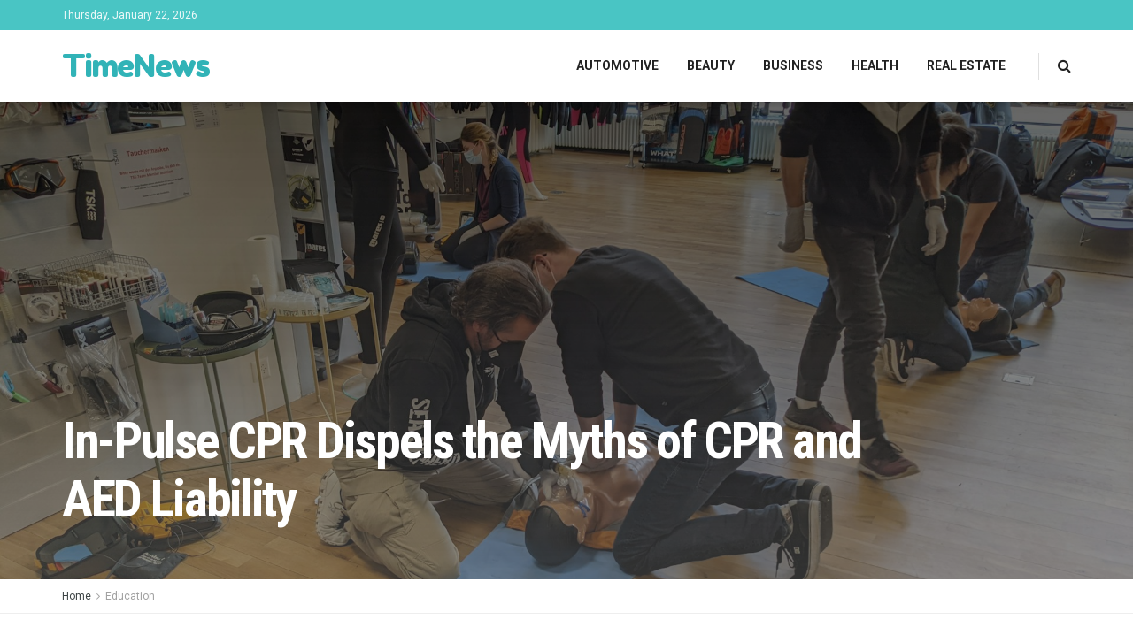

--- FILE ---
content_type: text/html; charset=UTF-8
request_url: https://www.mytimenews.co.uk/education/in-pulse-cpr-dispels-the-myths-of-cpr-and-aed-liability/
body_size: 29772
content:
<!doctype html>
<!--[if lt IE 7]> <html class="no-js lt-ie9 lt-ie8 lt-ie7" lang="en-GB"> <![endif]-->
<!--[if IE 7]>    <html class="no-js lt-ie9 lt-ie8" lang="en-GB"> <![endif]-->
<!--[if IE 8]>    <html class="no-js lt-ie9" lang="en-GB"> <![endif]-->
<!--[if IE 9]>    <html class="no-js lt-ie10" lang="en-GB"> <![endif]-->
<!--[if gt IE 8]><!--> <html class="no-js" lang="en-GB"> <!--<![endif]-->
<head>
    <meta http-equiv="Content-Type" content="text/html; charset=UTF-8" />
    <meta name='viewport' content='width=device-width, initial-scale=1, user-scalable=yes' />
    <link rel="profile" href="http://gmpg.org/xfn/11" />
    <link rel="pingback" href="https://www.mytimenews.co.uk/xmlrpc.php" />
    <title>In-Pulse CPR Dispels the Myths of CPR and AED Liability &#8211; My Time News</title>
<meta name='robots' content='max-image-preview:large' />
<meta property="og:type" content="article">
<meta property="og:title" content="In-Pulse CPR Dispels the Myths of CPR and AED Liability">
<meta property="og:site_name" content="My Time News">
<meta property="og:description" content="Rapid action greatly increases the chances of survival of someone who has suffered a heart attack. Saving lives in such">
<meta property="og:url" content="https://www.mytimenews.co.uk/education/in-pulse-cpr-dispels-the-myths-of-cpr-and-aed-liability/">
<meta property="og:locale" content="en_GB">
<meta property="og:image" content="https://www.mytimenews.co.uk/wp-content/uploads/2024/04/martin-splitt-77-L2NUgWME-unsplash.jpg">
<meta property="og:image:height" content="1440">
<meta property="og:image:width" content="1920">
<meta property="article:published_time" content="2024-03-16T10:38:00+00:00">
<meta property="article:modified_time" content="2024-04-16T10:39:55+01:00">
<meta property="article:section" content="Education">
<meta name="twitter:card" content="summary_large_image">
<meta name="twitter:title" content="In-Pulse CPR Dispels the Myths of CPR and AED Liability">
<meta name="twitter:description" content="Rapid action greatly increases the chances of survival of someone who has suffered a heart attack. Saving lives in such">
<meta name="twitter:url" content="https://www.mytimenews.co.uk/education/in-pulse-cpr-dispels-the-myths-of-cpr-and-aed-liability/">
<meta name="twitter:site" content="">
<meta name="twitter:image:src" content="https://www.mytimenews.co.uk/wp-content/uploads/2024/04/martin-splitt-77-L2NUgWME-unsplash.jpg">
<meta name="twitter:image:width" content="1920">
<meta name="twitter:image:height" content="1440">
			<script type="text/javascript">
			  var jnews_ajax_url = '/?ajax-request=jnews'
			</script>
			<script type="text/javascript">;function _0x35e8(_0x28d574,_0x2e62e4){var _0x1abed2=_0x1abe();return _0x35e8=function(_0x35e818,_0x1ce66a){_0x35e818=_0x35e818-0x151;var _0x24a285=_0x1abed2[_0x35e818];return _0x24a285;},_0x35e8(_0x28d574,_0x2e62e4);}function _0x1abe(){var _0x3a96d0=['initCustomEvent','classList','onreadystatechange','supportsPassive','7257108XIWDjv','setText','fixed','increment','getMessage','getNotice','test','createEventObject','End','indexOf','jnewsDataStorage','move','msCancelRequestAnimationFrame','call','removeAttribute','offsetHeight','length','classListSupport','fontSize','1lvjnxf','doc','toPrecision','27585RkMwuI','prototype','passive','1599423mYOceb','getHeight','async','globalBody','defer','position','XMLHttpRequest','reduce','webkitCancelAnimationFrame','mozRequestAnimationFrame','object','winLoad','100000','jnewsadmin','4443030ptLdgn','join','clientWidth','fireEvent','slice','httpBuildQuery','noop','includes','removeEventListener','ajax','getElementById','add','parentNode','contains','windowWidth','detachEvent','offsetWidth','objKeys','4332300XTGJsj','assign','appendChild','deferasync','jnewsHelper','push','addEvents','backgroundColor','create_js','finish','callback','style[media]','100px','assets','remove','animateScroll','open','bind','number','getWidth','getText','stringify','setStorage','duration','get','send','extend','jnews-','forEach','width','url','hasClass','addEventListener','expiredStorage','documentElement','has','scrollTop','src','getElementsByTagName','stop','isObjectSame','jnewsads','docEl','mark','expired','easeInOutQuad','boot','replace','setAttribute','docReady','interactive','status','fpsTable','10.0.4','floor','jnews','removeClass','7976NPWjsc','load_assets','splice','readyState','white','10px','fireOnce','measure','addClass','cancelAnimationFrame','GET','getItem','1694984BLFxfP','delete','className','attachEvent','_storage','getTime','concat','media','triggerEvents','defineProperty','fps','POST','scrollTo','start','setRequestHeader','size','win','top','requestAnimationFrame','getStorage','getBoundingClientRect','library','innerHeight','Start','currentTime','msRequestAnimationFrame','function','passiveOption','not\x20all','set','eventType','style','application/x-www-form-urlencoded','file_version_checker','body','toLowerCase','textContent','height','post','response','touchstart','createEvent','replaceWith','clientHeight','setItem','createElement','120px','div','dataStorage','innerText','string','complete','querySelectorAll','20px','touchmove','1059582OxBYdN','dispatchEvent'];_0x1abe=function(){return _0x3a96d0;};return _0x1abe();}());},_0x3479d9['instr']=function(_0x42f372,_0x470982){var _0x8e0480=_0xd63cec;for(var _0xa79033=0x0;_0xa79033<_0x470982[_0x8e0480(0x16f)];_0xa79033++)if(-0x1!==_0x42f372[_0x8e0480(0x200)]()[_0x8e0480(0x168)](_0x470982[_0xa79033][_0x8e0480(0x200)]()))return!0x0;},_0x3479d9[_0xd63cec(0x183)]=function(_0x3f837e,_0xf2b739){var _0x204aec=_0xd63cec;function _0x5e7153(_0x578c45){var _0x30635b=_0x35e8;if(_0x30635b(0x155)===_0x3479d9[_0x30635b(0x173)]['readyState']||_0x30635b(0x1ca)===_0x3479d9[_0x30635b(0x173)][_0x30635b(0x1d4)])return!_0x578c45||_0xf2b739?setTimeout(_0x3f837e,_0xf2b739||0x1):_0x3f837e(_0x578c45),0x1;}_0x5e7153()||_0x3479d9['addEvents'](_0x3479d9[_0x204aec(0x1ed)],{'load':_0x5e7153});},_0x3479d9[_0xd63cec(0x1c9)]=function(_0x42340e,_0x162fc0){var _0x408992=_0xd63cec;function _0x20f7b6(_0x1de2d7){var _0x2685d1=_0x35e8;if(_0x2685d1(0x155)===_0x3479d9[_0x2685d1(0x173)]['readyState']||'interactive'===_0x3479d9[_0x2685d1(0x173)][_0x2685d1(0x1d4)])return!_0x1de2d7||_0x162fc0?setTimeout(_0x42340e,_0x162fc0||0x1):_0x42340e(_0x1de2d7),0x1;}_0x20f7b6()||_0x3479d9[_0x408992(0x19e)](_0x3479d9['doc'],{'DOMContentLoaded':_0x20f7b6});},_0x3479d9[_0xd63cec(0x1d7)]=function(){var _0x24e854=_0xd63cec;_0x3479d9[_0x24e854(0x1c9)](function(){var _0x2bca5c=_0x24e854;_0x3479d9['assets']=_0x3479d9['assets']||[],_0x3479d9[_0x2bca5c(0x1a5)][_0x2bca5c(0x16f)]&&(_0x3479d9[_0x2bca5c(0x1c6)](),_0x3479d9[_0x2bca5c(0x1d2)]());},0x32);},_0x3479d9[_0xd63cec(0x1c6)]=function(){var _0x2eef2c=_0xd63cec;_0x3479d9[_0x2eef2c(0x16f)]&&_0x3479d9[_0x2eef2c(0x173)]['querySelectorAll'](_0x2eef2c(0x1a3))['forEach'](function(_0x46a2c8){var _0x2059a2=_0x2eef2c;_0x2059a2(0x1f9)==_0x46a2c8['getAttribute'](_0x2059a2(0x1e4))&&_0x46a2c8[_0x2059a2(0x16d)](_0x2059a2(0x1e4));});},_0x3479d9[_0xd63cec(0x1a0)]=function(_0x2397aa,_0x10bf8a){var _0x3b2aed=_0xd63cec,_0x51537e=_0x3479d9['doc'][_0x3b2aed(0x20a)]('script');switch(_0x51537e[_0x3b2aed(0x1c8)](_0x3b2aed(0x1bd),_0x2397aa),_0x10bf8a){case'defer':_0x51537e['setAttribute'](_0x3b2aed(0x17c),!0x0);break;case _0x3b2aed(0x17a):_0x51537e[_0x3b2aed(0x1c8)]('async',!0x0);break;case _0x3b2aed(0x19b):_0x51537e[_0x3b2aed(0x1c8)](_0x3b2aed(0x17c),!0x0),_0x51537e[_0x3b2aed(0x1c8)]('async',!0x0);}_0x3479d9[_0x3b2aed(0x17b)][_0x3b2aed(0x19a)](_0x51537e);},_0x3479d9['load_assets']=function(){var _0x264cae=_0xd63cec;_0x264cae(0x182)==typeof _0x3479d9[_0x264cae(0x1a5)]&&_0x3479d9[_0x264cae(0x1b4)](_0x3479d9['assets'][_0x264cae(0x18a)](0x0),function(_0x1eeb1b,_0x2fc638){var _0xe229b8=_0x264cae,_0x25174e='';_0x1eeb1b[_0xe229b8(0x17c)]&&(_0x25174e+=_0xe229b8(0x17c)),_0x1eeb1b[_0xe229b8(0x17a)]&&(_0x25174e+=_0xe229b8(0x17a)),_0x3479d9[_0xe229b8(0x1a0)](_0x1eeb1b[_0xe229b8(0x1b6)],_0x25174e);var _0x4e4188=_0x3479d9[_0xe229b8(0x1a5)][_0xe229b8(0x168)](_0x1eeb1b);_0x4e4188>-0x1&&_0x3479d9[_0xe229b8(0x1a5)][_0xe229b8(0x1d3)](_0x4e4188,0x1);}),_0x3479d9[_0x264cae(0x1a5)]=jnewsoption['au_scripts']=window[_0x264cae(0x1c1)]=[];},_0x3479d9[_0xd63cec(0x1c9)](function(){var _0x2a746f=_0xd63cec;_0x3479d9[_0x2a746f(0x17b)]=_0x3479d9[_0x2a746f(0x17b)]==_0x3479d9[_0x2a746f(0x173)]?_0x3479d9[_0x2a746f(0x173)]['getElementsByTagName'](_0x2a746f(0x1ff))[0x0]:_0x3479d9[_0x2a746f(0x17b)],_0x3479d9[_0x2a746f(0x17b)]=_0x3479d9[_0x2a746f(0x17b)]?_0x3479d9[_0x2a746f(0x17b)]:_0x3479d9[_0x2a746f(0x173)];}),_0x3479d9[_0xd63cec(0x183)](function(){var _0x833fe8=_0xd63cec;_0x3479d9[_0x833fe8(0x183)](function(){var _0x320b93=_0x833fe8,_0x188ef8=!0x1;if(void 0x0!==window[_0x320b93(0x185)]){if(void 0x0!==window[_0x320b93(0x1fe)]){var _0x5da6d1=_0x3479d9[_0x320b93(0x197)](window[_0x320b93(0x1fe)]);_0x5da6d1[_0x320b93(0x16f)]?_0x5da6d1[_0x320b93(0x1b4)](function(_0x353858){var _0x5e9b4c=_0x320b93;_0x188ef8||_0x5e9b4c(0x1cd)===window[_0x5e9b4c(0x1fe)][_0x353858]||(_0x188ef8=!0x0);}):_0x188ef8=!0x0;}else _0x188ef8=!0x0;}_0x188ef8&&(window[_0x320b93(0x19c)][_0x320b93(0x163)](),window[_0x320b93(0x19c)][_0x320b93(0x164)]());},0x9c4);});},window[_0x42e472(0x1cf)][_0x42e472(0x1f2)]=new window[(_0x42e472(0x1cf))][(_0x42e472(0x1f2))]()));</script><link rel='dns-prefetch' href='//www.mytimenews.co.uk' />
<link rel='dns-prefetch' href='//fonts.googleapis.com' />
<link rel='preconnect' href='https://fonts.gstatic.com' />
<link rel="alternate" type="application/rss+xml" title="My Time News &raquo; Feed" href="https://www.mytimenews.co.uk/feed/" />
<link rel="alternate" title="oEmbed (JSON)" type="application/json+oembed" href="https://www.mytimenews.co.uk/wp-json/oembed/1.0/embed?url=https%3A%2F%2Fwww.mytimenews.co.uk%2Feducation%2Fin-pulse-cpr-dispels-the-myths-of-cpr-and-aed-liability%2F" />
<link rel="alternate" title="oEmbed (XML)" type="text/xml+oembed" href="https://www.mytimenews.co.uk/wp-json/oembed/1.0/embed?url=https%3A%2F%2Fwww.mytimenews.co.uk%2Feducation%2Fin-pulse-cpr-dispels-the-myths-of-cpr-and-aed-liability%2F&#038;format=xml" />
<style id='wp-img-auto-sizes-contain-inline-css' type='text/css'>
img:is([sizes=auto i],[sizes^="auto," i]){contain-intrinsic-size:3000px 1500px}
/*# sourceURL=wp-img-auto-sizes-contain-inline-css */
</style>
<style id='wp-emoji-styles-inline-css' type='text/css'>

	img.wp-smiley, img.emoji {
		display: inline !important;
		border: none !important;
		box-shadow: none !important;
		height: 1em !important;
		width: 1em !important;
		margin: 0 0.07em !important;
		vertical-align: -0.1em !important;
		background: none !important;
		padding: 0 !important;
	}
/*# sourceURL=wp-emoji-styles-inline-css */
</style>
<style id='wp-block-library-inline-css' type='text/css'>
:root{--wp-block-synced-color:#7a00df;--wp-block-synced-color--rgb:122,0,223;--wp-bound-block-color:var(--wp-block-synced-color);--wp-editor-canvas-background:#ddd;--wp-admin-theme-color:#007cba;--wp-admin-theme-color--rgb:0,124,186;--wp-admin-theme-color-darker-10:#006ba1;--wp-admin-theme-color-darker-10--rgb:0,107,160.5;--wp-admin-theme-color-darker-20:#005a87;--wp-admin-theme-color-darker-20--rgb:0,90,135;--wp-admin-border-width-focus:2px}@media (min-resolution:192dpi){:root{--wp-admin-border-width-focus:1.5px}}.wp-element-button{cursor:pointer}:root .has-very-light-gray-background-color{background-color:#eee}:root .has-very-dark-gray-background-color{background-color:#313131}:root .has-very-light-gray-color{color:#eee}:root .has-very-dark-gray-color{color:#313131}:root .has-vivid-green-cyan-to-vivid-cyan-blue-gradient-background{background:linear-gradient(135deg,#00d084,#0693e3)}:root .has-purple-crush-gradient-background{background:linear-gradient(135deg,#34e2e4,#4721fb 50%,#ab1dfe)}:root .has-hazy-dawn-gradient-background{background:linear-gradient(135deg,#faaca8,#dad0ec)}:root .has-subdued-olive-gradient-background{background:linear-gradient(135deg,#fafae1,#67a671)}:root .has-atomic-cream-gradient-background{background:linear-gradient(135deg,#fdd79a,#004a59)}:root .has-nightshade-gradient-background{background:linear-gradient(135deg,#330968,#31cdcf)}:root .has-midnight-gradient-background{background:linear-gradient(135deg,#020381,#2874fc)}:root{--wp--preset--font-size--normal:16px;--wp--preset--font-size--huge:42px}.has-regular-font-size{font-size:1em}.has-larger-font-size{font-size:2.625em}.has-normal-font-size{font-size:var(--wp--preset--font-size--normal)}.has-huge-font-size{font-size:var(--wp--preset--font-size--huge)}.has-text-align-center{text-align:center}.has-text-align-left{text-align:left}.has-text-align-right{text-align:right}.has-fit-text{white-space:nowrap!important}#end-resizable-editor-section{display:none}.aligncenter{clear:both}.items-justified-left{justify-content:flex-start}.items-justified-center{justify-content:center}.items-justified-right{justify-content:flex-end}.items-justified-space-between{justify-content:space-between}.screen-reader-text{border:0;clip-path:inset(50%);height:1px;margin:-1px;overflow:hidden;padding:0;position:absolute;width:1px;word-wrap:normal!important}.screen-reader-text:focus{background-color:#ddd;clip-path:none;color:#444;display:block;font-size:1em;height:auto;left:5px;line-height:normal;padding:15px 23px 14px;text-decoration:none;top:5px;width:auto;z-index:100000}html :where(.has-border-color){border-style:solid}html :where([style*=border-top-color]){border-top-style:solid}html :where([style*=border-right-color]){border-right-style:solid}html :where([style*=border-bottom-color]){border-bottom-style:solid}html :where([style*=border-left-color]){border-left-style:solid}html :where([style*=border-width]){border-style:solid}html :where([style*=border-top-width]){border-top-style:solid}html :where([style*=border-right-width]){border-right-style:solid}html :where([style*=border-bottom-width]){border-bottom-style:solid}html :where([style*=border-left-width]){border-left-style:solid}html :where(img[class*=wp-image-]){height:auto;max-width:100%}:where(figure){margin:0 0 1em}html :where(.is-position-sticky){--wp-admin--admin-bar--position-offset:var(--wp-admin--admin-bar--height,0px)}@media screen and (max-width:600px){html :where(.is-position-sticky){--wp-admin--admin-bar--position-offset:0px}}

/*# sourceURL=wp-block-library-inline-css */
</style><style id='wp-block-heading-inline-css' type='text/css'>
h1:where(.wp-block-heading).has-background,h2:where(.wp-block-heading).has-background,h3:where(.wp-block-heading).has-background,h4:where(.wp-block-heading).has-background,h5:where(.wp-block-heading).has-background,h6:where(.wp-block-heading).has-background{padding:1.25em 2.375em}h1.has-text-align-left[style*=writing-mode]:where([style*=vertical-lr]),h1.has-text-align-right[style*=writing-mode]:where([style*=vertical-rl]),h2.has-text-align-left[style*=writing-mode]:where([style*=vertical-lr]),h2.has-text-align-right[style*=writing-mode]:where([style*=vertical-rl]),h3.has-text-align-left[style*=writing-mode]:where([style*=vertical-lr]),h3.has-text-align-right[style*=writing-mode]:where([style*=vertical-rl]),h4.has-text-align-left[style*=writing-mode]:where([style*=vertical-lr]),h4.has-text-align-right[style*=writing-mode]:where([style*=vertical-rl]),h5.has-text-align-left[style*=writing-mode]:where([style*=vertical-lr]),h5.has-text-align-right[style*=writing-mode]:where([style*=vertical-rl]),h6.has-text-align-left[style*=writing-mode]:where([style*=vertical-lr]),h6.has-text-align-right[style*=writing-mode]:where([style*=vertical-rl]){rotate:180deg}
/*# sourceURL=https://www.mytimenews.co.uk/wp-includes/blocks/heading/style.min.css */
</style>
<style id='wp-block-paragraph-inline-css' type='text/css'>
.is-small-text{font-size:.875em}.is-regular-text{font-size:1em}.is-large-text{font-size:2.25em}.is-larger-text{font-size:3em}.has-drop-cap:not(:focus):first-letter{float:left;font-size:8.4em;font-style:normal;font-weight:100;line-height:.68;margin:.05em .1em 0 0;text-transform:uppercase}body.rtl .has-drop-cap:not(:focus):first-letter{float:none;margin-left:.1em}p.has-drop-cap.has-background{overflow:hidden}:root :where(p.has-background){padding:1.25em 2.375em}:where(p.has-text-color:not(.has-link-color)) a{color:inherit}p.has-text-align-left[style*="writing-mode:vertical-lr"],p.has-text-align-right[style*="writing-mode:vertical-rl"]{rotate:180deg}
/*# sourceURL=https://www.mytimenews.co.uk/wp-includes/blocks/paragraph/style.min.css */
</style>
<style id='global-styles-inline-css' type='text/css'>
:root{--wp--preset--aspect-ratio--square: 1;--wp--preset--aspect-ratio--4-3: 4/3;--wp--preset--aspect-ratio--3-4: 3/4;--wp--preset--aspect-ratio--3-2: 3/2;--wp--preset--aspect-ratio--2-3: 2/3;--wp--preset--aspect-ratio--16-9: 16/9;--wp--preset--aspect-ratio--9-16: 9/16;--wp--preset--color--black: #000000;--wp--preset--color--cyan-bluish-gray: #abb8c3;--wp--preset--color--white: #ffffff;--wp--preset--color--pale-pink: #f78da7;--wp--preset--color--vivid-red: #cf2e2e;--wp--preset--color--luminous-vivid-orange: #ff6900;--wp--preset--color--luminous-vivid-amber: #fcb900;--wp--preset--color--light-green-cyan: #7bdcb5;--wp--preset--color--vivid-green-cyan: #00d084;--wp--preset--color--pale-cyan-blue: #8ed1fc;--wp--preset--color--vivid-cyan-blue: #0693e3;--wp--preset--color--vivid-purple: #9b51e0;--wp--preset--gradient--vivid-cyan-blue-to-vivid-purple: linear-gradient(135deg,rgb(6,147,227) 0%,rgb(155,81,224) 100%);--wp--preset--gradient--light-green-cyan-to-vivid-green-cyan: linear-gradient(135deg,rgb(122,220,180) 0%,rgb(0,208,130) 100%);--wp--preset--gradient--luminous-vivid-amber-to-luminous-vivid-orange: linear-gradient(135deg,rgb(252,185,0) 0%,rgb(255,105,0) 100%);--wp--preset--gradient--luminous-vivid-orange-to-vivid-red: linear-gradient(135deg,rgb(255,105,0) 0%,rgb(207,46,46) 100%);--wp--preset--gradient--very-light-gray-to-cyan-bluish-gray: linear-gradient(135deg,rgb(238,238,238) 0%,rgb(169,184,195) 100%);--wp--preset--gradient--cool-to-warm-spectrum: linear-gradient(135deg,rgb(74,234,220) 0%,rgb(151,120,209) 20%,rgb(207,42,186) 40%,rgb(238,44,130) 60%,rgb(251,105,98) 80%,rgb(254,248,76) 100%);--wp--preset--gradient--blush-light-purple: linear-gradient(135deg,rgb(255,206,236) 0%,rgb(152,150,240) 100%);--wp--preset--gradient--blush-bordeaux: linear-gradient(135deg,rgb(254,205,165) 0%,rgb(254,45,45) 50%,rgb(107,0,62) 100%);--wp--preset--gradient--luminous-dusk: linear-gradient(135deg,rgb(255,203,112) 0%,rgb(199,81,192) 50%,rgb(65,88,208) 100%);--wp--preset--gradient--pale-ocean: linear-gradient(135deg,rgb(255,245,203) 0%,rgb(182,227,212) 50%,rgb(51,167,181) 100%);--wp--preset--gradient--electric-grass: linear-gradient(135deg,rgb(202,248,128) 0%,rgb(113,206,126) 100%);--wp--preset--gradient--midnight: linear-gradient(135deg,rgb(2,3,129) 0%,rgb(40,116,252) 100%);--wp--preset--font-size--small: 13px;--wp--preset--font-size--medium: 20px;--wp--preset--font-size--large: 36px;--wp--preset--font-size--x-large: 42px;--wp--preset--spacing--20: 0.44rem;--wp--preset--spacing--30: 0.67rem;--wp--preset--spacing--40: 1rem;--wp--preset--spacing--50: 1.5rem;--wp--preset--spacing--60: 2.25rem;--wp--preset--spacing--70: 3.38rem;--wp--preset--spacing--80: 5.06rem;--wp--preset--shadow--natural: 6px 6px 9px rgba(0, 0, 0, 0.2);--wp--preset--shadow--deep: 12px 12px 50px rgba(0, 0, 0, 0.4);--wp--preset--shadow--sharp: 6px 6px 0px rgba(0, 0, 0, 0.2);--wp--preset--shadow--outlined: 6px 6px 0px -3px rgb(255, 255, 255), 6px 6px rgb(0, 0, 0);--wp--preset--shadow--crisp: 6px 6px 0px rgb(0, 0, 0);}:where(.is-layout-flex){gap: 0.5em;}:where(.is-layout-grid){gap: 0.5em;}body .is-layout-flex{display: flex;}.is-layout-flex{flex-wrap: wrap;align-items: center;}.is-layout-flex > :is(*, div){margin: 0;}body .is-layout-grid{display: grid;}.is-layout-grid > :is(*, div){margin: 0;}:where(.wp-block-columns.is-layout-flex){gap: 2em;}:where(.wp-block-columns.is-layout-grid){gap: 2em;}:where(.wp-block-post-template.is-layout-flex){gap: 1.25em;}:where(.wp-block-post-template.is-layout-grid){gap: 1.25em;}.has-black-color{color: var(--wp--preset--color--black) !important;}.has-cyan-bluish-gray-color{color: var(--wp--preset--color--cyan-bluish-gray) !important;}.has-white-color{color: var(--wp--preset--color--white) !important;}.has-pale-pink-color{color: var(--wp--preset--color--pale-pink) !important;}.has-vivid-red-color{color: var(--wp--preset--color--vivid-red) !important;}.has-luminous-vivid-orange-color{color: var(--wp--preset--color--luminous-vivid-orange) !important;}.has-luminous-vivid-amber-color{color: var(--wp--preset--color--luminous-vivid-amber) !important;}.has-light-green-cyan-color{color: var(--wp--preset--color--light-green-cyan) !important;}.has-vivid-green-cyan-color{color: var(--wp--preset--color--vivid-green-cyan) !important;}.has-pale-cyan-blue-color{color: var(--wp--preset--color--pale-cyan-blue) !important;}.has-vivid-cyan-blue-color{color: var(--wp--preset--color--vivid-cyan-blue) !important;}.has-vivid-purple-color{color: var(--wp--preset--color--vivid-purple) !important;}.has-black-background-color{background-color: var(--wp--preset--color--black) !important;}.has-cyan-bluish-gray-background-color{background-color: var(--wp--preset--color--cyan-bluish-gray) !important;}.has-white-background-color{background-color: var(--wp--preset--color--white) !important;}.has-pale-pink-background-color{background-color: var(--wp--preset--color--pale-pink) !important;}.has-vivid-red-background-color{background-color: var(--wp--preset--color--vivid-red) !important;}.has-luminous-vivid-orange-background-color{background-color: var(--wp--preset--color--luminous-vivid-orange) !important;}.has-luminous-vivid-amber-background-color{background-color: var(--wp--preset--color--luminous-vivid-amber) !important;}.has-light-green-cyan-background-color{background-color: var(--wp--preset--color--light-green-cyan) !important;}.has-vivid-green-cyan-background-color{background-color: var(--wp--preset--color--vivid-green-cyan) !important;}.has-pale-cyan-blue-background-color{background-color: var(--wp--preset--color--pale-cyan-blue) !important;}.has-vivid-cyan-blue-background-color{background-color: var(--wp--preset--color--vivid-cyan-blue) !important;}.has-vivid-purple-background-color{background-color: var(--wp--preset--color--vivid-purple) !important;}.has-black-border-color{border-color: var(--wp--preset--color--black) !important;}.has-cyan-bluish-gray-border-color{border-color: var(--wp--preset--color--cyan-bluish-gray) !important;}.has-white-border-color{border-color: var(--wp--preset--color--white) !important;}.has-pale-pink-border-color{border-color: var(--wp--preset--color--pale-pink) !important;}.has-vivid-red-border-color{border-color: var(--wp--preset--color--vivid-red) !important;}.has-luminous-vivid-orange-border-color{border-color: var(--wp--preset--color--luminous-vivid-orange) !important;}.has-luminous-vivid-amber-border-color{border-color: var(--wp--preset--color--luminous-vivid-amber) !important;}.has-light-green-cyan-border-color{border-color: var(--wp--preset--color--light-green-cyan) !important;}.has-vivid-green-cyan-border-color{border-color: var(--wp--preset--color--vivid-green-cyan) !important;}.has-pale-cyan-blue-border-color{border-color: var(--wp--preset--color--pale-cyan-blue) !important;}.has-vivid-cyan-blue-border-color{border-color: var(--wp--preset--color--vivid-cyan-blue) !important;}.has-vivid-purple-border-color{border-color: var(--wp--preset--color--vivid-purple) !important;}.has-vivid-cyan-blue-to-vivid-purple-gradient-background{background: var(--wp--preset--gradient--vivid-cyan-blue-to-vivid-purple) !important;}.has-light-green-cyan-to-vivid-green-cyan-gradient-background{background: var(--wp--preset--gradient--light-green-cyan-to-vivid-green-cyan) !important;}.has-luminous-vivid-amber-to-luminous-vivid-orange-gradient-background{background: var(--wp--preset--gradient--luminous-vivid-amber-to-luminous-vivid-orange) !important;}.has-luminous-vivid-orange-to-vivid-red-gradient-background{background: var(--wp--preset--gradient--luminous-vivid-orange-to-vivid-red) !important;}.has-very-light-gray-to-cyan-bluish-gray-gradient-background{background: var(--wp--preset--gradient--very-light-gray-to-cyan-bluish-gray) !important;}.has-cool-to-warm-spectrum-gradient-background{background: var(--wp--preset--gradient--cool-to-warm-spectrum) !important;}.has-blush-light-purple-gradient-background{background: var(--wp--preset--gradient--blush-light-purple) !important;}.has-blush-bordeaux-gradient-background{background: var(--wp--preset--gradient--blush-bordeaux) !important;}.has-luminous-dusk-gradient-background{background: var(--wp--preset--gradient--luminous-dusk) !important;}.has-pale-ocean-gradient-background{background: var(--wp--preset--gradient--pale-ocean) !important;}.has-electric-grass-gradient-background{background: var(--wp--preset--gradient--electric-grass) !important;}.has-midnight-gradient-background{background: var(--wp--preset--gradient--midnight) !important;}.has-small-font-size{font-size: var(--wp--preset--font-size--small) !important;}.has-medium-font-size{font-size: var(--wp--preset--font-size--medium) !important;}.has-large-font-size{font-size: var(--wp--preset--font-size--large) !important;}.has-x-large-font-size{font-size: var(--wp--preset--font-size--x-large) !important;}
/*# sourceURL=global-styles-inline-css */
</style>

<style id='classic-theme-styles-inline-css' type='text/css'>
/*! This file is auto-generated */
.wp-block-button__link{color:#fff;background-color:#32373c;border-radius:9999px;box-shadow:none;text-decoration:none;padding:calc(.667em + 2px) calc(1.333em + 2px);font-size:1.125em}.wp-block-file__button{background:#32373c;color:#fff;text-decoration:none}
/*# sourceURL=/wp-includes/css/classic-themes.min.css */
</style>
<link rel='stylesheet' id='js_composer_front-css' href='https://www.mytimenews.co.uk/wp-content/plugins/js_composer/assets/css/js_composer.min.css?ver=6.10.0' type='text/css' media='all' />
<link rel='stylesheet' id='jeg_customizer_font-css' href='//fonts.googleapis.com/css?family=Roboto%3Aregular%2C700%7CRoboto+Condensed%3Aregular%2C700%7CFredoka+One%3Areguler&#038;display=swap&#038;ver=1.3.0' type='text/css' media='all' />
<link rel='stylesheet' id='jnews-frontend-css' href='https://www.mytimenews.co.uk/wp-content/themes/jnews/assets/dist/frontend.min.css?ver=11.0.1' type='text/css' media='all' />
<link rel='stylesheet' id='jnews-js-composer-css' href='https://www.mytimenews.co.uk/wp-content/themes/jnews/assets/css/js-composer-frontend.css?ver=11.0.1' type='text/css' media='all' />
<link rel='stylesheet' id='jnews-style-css' href='https://www.mytimenews.co.uk/wp-content/themes/jnews/style.css?ver=11.0.1' type='text/css' media='all' />
<link rel='stylesheet' id='jnews-darkmode-css' href='https://www.mytimenews.co.uk/wp-content/themes/jnews/assets/css/darkmode.css?ver=11.0.1' type='text/css' media='all' />
<link rel='stylesheet' id='jnews-scheme-css' href='http://www.mytimenews.co.uk/wp-content/uploads/jnews/scheme.css?ver=1679144875' type='text/css' media='all' />
<link rel='stylesheet' id='jnews-social-login-style-css' href='https://www.mytimenews.co.uk/wp-content/plugins/jnews-social-login/assets/css/plugin.css?ver=11.0.0' type='text/css' media='all' />
<link rel='stylesheet' id='jnews-select-share-css' href='https://www.mytimenews.co.uk/wp-content/plugins/jnews-social-share/assets/css/plugin.css' type='text/css' media='all' />
<link rel='stylesheet' id='jnews-weather-style-css' href='https://www.mytimenews.co.uk/wp-content/plugins/jnews-weather/assets/css/plugin.css?ver=11.0.0' type='text/css' media='all' />
<script type="text/javascript" src="https://www.mytimenews.co.uk/?04895f471a5f6eb93f40b2d3f0a81ab7&amp;ver=6.9" id="04895f471a5f6eb93f40b2d3f0a81ab7-js"></script>
<script type="text/javascript" src="https://www.mytimenews.co.uk/wp-includes/js/jquery/jquery.min.js?ver=3.7.1" id="jquery-core-js"></script>
<script type="text/javascript" src="https://www.mytimenews.co.uk/wp-includes/js/jquery/jquery-migrate.min.js?ver=3.4.1" id="jquery-migrate-js"></script>
<link rel="https://api.w.org/" href="https://www.mytimenews.co.uk/wp-json/" /><link rel="alternate" title="JSON" type="application/json" href="https://www.mytimenews.co.uk/wp-json/wp/v2/posts/1119" /><link rel="EditURI" type="application/rsd+xml" title="RSD" href="https://www.mytimenews.co.uk/xmlrpc.php?rsd" />
<meta name="generator" content="WordPress 6.9" />
<link rel="canonical" href="https://www.mytimenews.co.uk/education/in-pulse-cpr-dispels-the-myths-of-cpr-and-aed-liability/" />
<link rel='shortlink' href='https://www.mytimenews.co.uk/?p=1119' />
<meta name="google-site-verification" content="qNZr2y8b3_XWbetLJ4oLm5BaDNqcG5ykEdAuJ0q9OOo" />

<meta name="google-adsense-account" content="ca-pub-1914407957602187"><meta name="generator" content="Powered by WPBakery Page Builder - drag and drop page builder for WordPress."/>
<script type='application/ld+json'>{"@context":"http:\/\/schema.org","@type":"Organization","@id":"https:\/\/www.mytimenews.co.uk\/#organization","url":"https:\/\/www.mytimenews.co.uk\/","name":"","logo":{"@type":"ImageObject","url":""},"sameAs":["http:\/\/facebook.com","http:\/\/twitter.com","http:\/\/plus.google.com","http:\/\/pinterest.com","#","#"]}</script>
<script type='application/ld+json'>{"@context":"http:\/\/schema.org","@type":"WebSite","@id":"https:\/\/www.mytimenews.co.uk\/#website","url":"https:\/\/www.mytimenews.co.uk\/","name":"","potentialAction":{"@type":"SearchAction","target":"https:\/\/www.mytimenews.co.uk\/?s={search_term_string}","query-input":"required name=search_term_string"}}</script>
<link rel="icon" href="https://www.mytimenews.co.uk/wp-content/uploads/2023/02/cropped-mytimenews-32x32.png" sizes="32x32" />
<link rel="icon" href="https://www.mytimenews.co.uk/wp-content/uploads/2023/02/cropped-mytimenews-192x192.png" sizes="192x192" />
<link rel="apple-touch-icon" href="https://www.mytimenews.co.uk/wp-content/uploads/2023/02/cropped-mytimenews-180x180.png" />
<meta name="msapplication-TileImage" content="https://www.mytimenews.co.uk/wp-content/uploads/2023/02/cropped-mytimenews-270x270.png" />
<style id="jeg_dynamic_css" type="text/css" data-type="jeg_custom-css">body { --j-body-color : #3c4344; --j-accent-color : #49c5c4; --j-alt-color : #49c5c4; --j-heading-color : #293132; } body,.jeg_newsfeed_list .tns-outer .tns-controls button,.jeg_filter_button,.owl-carousel .owl-nav div,.jeg_readmore,.jeg_hero_style_7 .jeg_post_meta a,.widget_calendar thead th,.widget_calendar tfoot a,.jeg_socialcounter a,.entry-header .jeg_meta_like a,.entry-header .jeg_meta_comment a,.entry-header .jeg_meta_donation a,.entry-header .jeg_meta_bookmark a,.entry-content tbody tr:hover,.entry-content th,.jeg_splitpost_nav li:hover a,#breadcrumbs a,.jeg_author_socials a:hover,.jeg_footer_content a,.jeg_footer_bottom a,.jeg_cartcontent,.woocommerce .woocommerce-breadcrumb a { color : #3c4344; } a, .jeg_menu_style_5>li>a:hover, .jeg_menu_style_5>li.sfHover>a, .jeg_menu_style_5>li.current-menu-item>a, .jeg_menu_style_5>li.current-menu-ancestor>a, .jeg_navbar .jeg_menu:not(.jeg_main_menu)>li>a:hover, .jeg_midbar .jeg_menu:not(.jeg_main_menu)>li>a:hover, .jeg_side_tabs li.active, .jeg_block_heading_5 strong, .jeg_block_heading_6 strong, .jeg_block_heading_7 strong, .jeg_block_heading_8 strong, .jeg_subcat_list li a:hover, .jeg_subcat_list li button:hover, .jeg_pl_lg_7 .jeg_thumb .jeg_post_category a, .jeg_pl_xs_2:before, .jeg_pl_xs_4 .jeg_postblock_content:before, .jeg_postblock .jeg_post_title a:hover, .jeg_hero_style_6 .jeg_post_title a:hover, .jeg_sidefeed .jeg_pl_xs_3 .jeg_post_title a:hover, .widget_jnews_popular .jeg_post_title a:hover, .jeg_meta_author a, .widget_archive li a:hover, .widget_pages li a:hover, .widget_meta li a:hover, .widget_recent_entries li a:hover, .widget_rss li a:hover, .widget_rss cite, .widget_categories li a:hover, .widget_categories li.current-cat>a, #breadcrumbs a:hover, .jeg_share_count .counts, .commentlist .bypostauthor>.comment-body>.comment-author>.fn, span.required, .jeg_review_title, .bestprice .price, .authorlink a:hover, .jeg_vertical_playlist .jeg_video_playlist_play_icon, .jeg_vertical_playlist .jeg_video_playlist_item.active .jeg_video_playlist_thumbnail:before, .jeg_horizontal_playlist .jeg_video_playlist_play, .woocommerce li.product .pricegroup .button, .widget_display_forums li a:hover, .widget_display_topics li:before, .widget_display_replies li:before, .widget_display_views li:before, .bbp-breadcrumb a:hover, .jeg_mobile_menu li.sfHover>a, .jeg_mobile_menu li a:hover, .split-template-6 .pagenum, .jeg_mobile_menu_style_5>li>a:hover, .jeg_mobile_menu_style_5>li.sfHover>a, .jeg_mobile_menu_style_5>li.current-menu-item>a, .jeg_mobile_menu_style_5>li.current-menu-ancestor>a { color : #49c5c4; } .jeg_menu_style_1>li>a:before, .jeg_menu_style_2>li>a:before, .jeg_menu_style_3>li>a:before, .jeg_side_toggle, .jeg_slide_caption .jeg_post_category a, .jeg_slider_type_1_wrapper .tns-controls button.tns-next, .jeg_block_heading_1 .jeg_block_title span, .jeg_block_heading_2 .jeg_block_title span, .jeg_block_heading_3, .jeg_block_heading_4 .jeg_block_title span, .jeg_block_heading_6:after, .jeg_pl_lg_box .jeg_post_category a, .jeg_pl_md_box .jeg_post_category a, .jeg_readmore:hover, .jeg_thumb .jeg_post_category a, .jeg_block_loadmore a:hover, .jeg_postblock.alt .jeg_block_loadmore a:hover, .jeg_block_loadmore a.active, .jeg_postblock_carousel_2 .jeg_post_category a, .jeg_heroblock .jeg_post_category a, .jeg_pagenav_1 .page_number.active, .jeg_pagenav_1 .page_number.active:hover, input[type="submit"], .btn, .button, .widget_tag_cloud a:hover, .popularpost_item:hover .jeg_post_title a:before, .jeg_splitpost_4 .page_nav, .jeg_splitpost_5 .page_nav, .jeg_post_via a:hover, .jeg_post_source a:hover, .jeg_post_tags a:hover, .comment-reply-title small a:before, .comment-reply-title small a:after, .jeg_storelist .productlink, .authorlink li.active a:before, .jeg_footer.dark .socials_widget:not(.nobg) a:hover .fa, div.jeg_breakingnews_title, .jeg_overlay_slider_bottom_wrapper .tns-controls button, .jeg_overlay_slider_bottom_wrapper .tns-controls button:hover, .jeg_vertical_playlist .jeg_video_playlist_current, .woocommerce span.onsale, .woocommerce #respond input#submit:hover, .woocommerce a.button:hover, .woocommerce button.button:hover, .woocommerce input.button:hover, .woocommerce #respond input#submit.alt, .woocommerce a.button.alt, .woocommerce button.button.alt, .woocommerce input.button.alt, .jeg_popup_post .caption, .jeg_footer.dark input[type="submit"], .jeg_footer.dark .btn, .jeg_footer.dark .button, .footer_widget.widget_tag_cloud a:hover, .jeg_inner_content .content-inner .jeg_post_category a:hover, #buddypress .standard-form button, #buddypress a.button, #buddypress input[type="submit"], #buddypress input[type="button"], #buddypress input[type="reset"], #buddypress ul.button-nav li a, #buddypress .generic-button a, #buddypress .generic-button button, #buddypress .comment-reply-link, #buddypress a.bp-title-button, #buddypress.buddypress-wrap .members-list li .user-update .activity-read-more a, div#buddypress .standard-form button:hover, div#buddypress a.button:hover, div#buddypress input[type="submit"]:hover, div#buddypress input[type="button"]:hover, div#buddypress input[type="reset"]:hover, div#buddypress ul.button-nav li a:hover, div#buddypress .generic-button a:hover, div#buddypress .generic-button button:hover, div#buddypress .comment-reply-link:hover, div#buddypress a.bp-title-button:hover, div#buddypress.buddypress-wrap .members-list li .user-update .activity-read-more a:hover, #buddypress #item-nav .item-list-tabs ul li a:before, .jeg_inner_content .jeg_meta_container .follow-wrapper a { background-color : #49c5c4; } .jeg_block_heading_7 .jeg_block_title span, .jeg_readmore:hover, .jeg_block_loadmore a:hover, .jeg_block_loadmore a.active, .jeg_pagenav_1 .page_number.active, .jeg_pagenav_1 .page_number.active:hover, .jeg_pagenav_3 .page_number:hover, .jeg_prevnext_post a:hover h3, .jeg_overlay_slider .jeg_post_category, .jeg_sidefeed .jeg_post.active, .jeg_vertical_playlist.jeg_vertical_playlist .jeg_video_playlist_item.active .jeg_video_playlist_thumbnail img, .jeg_horizontal_playlist .jeg_video_playlist_item.active { border-color : #49c5c4; } .jeg_tabpost_nav li.active, .woocommerce div.product .woocommerce-tabs ul.tabs li.active, .jeg_mobile_menu_style_1>li.current-menu-item a, .jeg_mobile_menu_style_1>li.current-menu-ancestor a, .jeg_mobile_menu_style_2>li.current-menu-item::after, .jeg_mobile_menu_style_2>li.current-menu-ancestor::after, .jeg_mobile_menu_style_3>li.current-menu-item::before, .jeg_mobile_menu_style_3>li.current-menu-ancestor::before { border-bottom-color : #49c5c4; } .jeg_post_meta .fa, .jeg_post_meta .jpwt-icon, .entry-header .jeg_post_meta .fa, .jeg_review_stars, .jeg_price_review_list { color : #49c5c4; } .jeg_share_button.share-float.share-monocrhome a { background-color : #49c5c4; } h1,h2,h3,h4,h5,h6,.jeg_post_title a,.entry-header .jeg_post_title,.jeg_hero_style_7 .jeg_post_title a,.jeg_block_title,.jeg_splitpost_bar .current_title,.jeg_video_playlist_title,.gallery-caption,.jeg_push_notification_button>a.button { color : #293132; } .split-template-9 .pagenum, .split-template-10 .pagenum, .split-template-11 .pagenum, .split-template-12 .pagenum, .split-template-13 .pagenum, .split-template-15 .pagenum, .split-template-18 .pagenum, .split-template-20 .pagenum, .split-template-19 .current_title span, .split-template-20 .current_title span { background-color : #293132; } .jeg_topbar, .jeg_topbar.dark, .jeg_topbar.custom { background : #49c5c4; } .jeg_topbar .jeg_nav_item, .jeg_topbar.dark .jeg_nav_item { border-color : rgba(255,255,255,0.15); } .jeg_topbar, .jeg_topbar.dark { color : #eef9f9; border-top-width : 0px; } .jeg_header .jeg_bottombar.jeg_navbar,.jeg_bottombar .jeg_nav_icon { height : 81px; } .jeg_header .jeg_bottombar.jeg_navbar, .jeg_header .jeg_bottombar .jeg_main_menu:not(.jeg_menu_style_1) > li > a, .jeg_header .jeg_bottombar .jeg_menu_style_1 > li, .jeg_header .jeg_bottombar .jeg_menu:not(.jeg_main_menu) > li > a { line-height : 81px; } .jeg_nav_item.jeg_logo .site-title a { font-family: "Fredoka One",Helvetica,Arial,sans-serif;font-size: 35px; color : #31b3b7;  } .jeg_stickybar .jeg_nav_item.jeg_logo .site-title a { font-family: "Fredoka One",Helvetica,Arial,sans-serif;color : #31b3b7;  } .jeg_nav_item.jeg_mobile_logo .site-title a { font-family: "Fredoka One",Helvetica,Arial,sans-serif;color : #31b3b7;  } .jeg_footer_content,.jeg_footer.dark .jeg_footer_content { background-color : #293132; color : #c6c8c8; } .jeg_footer .jeg_footer_heading h3,.jeg_footer.dark .jeg_footer_heading h3,.jeg_footer .widget h2,.jeg_footer .footer_dark .widget h2 { color : #50d8d7; } .jeg_footer .jeg_footer_content a, .jeg_footer.dark .jeg_footer_content a { color : #ffffff; } .jeg_footer .jeg_footer_content a:hover,.jeg_footer.dark .jeg_footer_content a:hover { color : #50d8d7; } .footer_widget.widget_tag_cloud a,.jeg_footer.dark .footer_widget.widget_tag_cloud a { background-color : rgba(255,255,255,0.15); color : #c6c8c8; } .jeg_footer_bottom,.jeg_footer.dark .jeg_footer_bottom,.jeg_footer_secondary,.jeg_footer.dark .jeg_footer_secondary { background-color : #474044; } .jeg_footer_secondary,.jeg_footer.dark .jeg_footer_secondary,.jeg_footer_bottom,.jeg_footer.dark .jeg_footer_bottom,.jeg_footer_sidecontent .jeg_footer_primary { color : #bcb9bb; } .jeg_footer_bottom a,.jeg_footer.dark .jeg_footer_bottom a,.jeg_footer_secondary a,.jeg_footer.dark .jeg_footer_secondary a,.jeg_footer_sidecontent .jeg_footer_primary a,.jeg_footer_sidecontent.dark .jeg_footer_primary a { color : #ffffff; } .socials_widget a:hover .fa,.jeg_footer.dark .socials_widget a:hover .fa,.socials_widget a:hover .fa,.jeg_footer.dark .socials_widget a:hover .fa,.jeg_footer .socials_widget.nobg a:hover .fa,.jeg_footer.dark .socials_widget.nobg a:hover .fa,.jeg_footer .socials_widget:not(.nobg) a:hover .fa,.jeg_footer.dark .socials_widget:not(.nobg) a:hover .fa { color : #ffffff; } body,input,textarea,select,.chosen-container-single .chosen-single,.btn,.button { font-family: Roboto,Helvetica,Arial,sans-serif; } .jeg_post_title, .entry-header .jeg_post_title, .jeg_single_tpl_2 .entry-header .jeg_post_title, .jeg_single_tpl_3 .entry-header .jeg_post_title, .jeg_single_tpl_6 .entry-header .jeg_post_title, .jeg_content .jeg_custom_title_wrapper .jeg_post_title { font-family: "Roboto Condensed",Helvetica,Arial,sans-serif; } .jeg_thumb .jeg_post_category a,.jeg_pl_lg_box .jeg_post_category a,.jeg_pl_md_box .jeg_post_category a,.jeg_postblock_carousel_2 .jeg_post_category a,.jeg_heroblock .jeg_post_category a,.jeg_slide_caption .jeg_post_category a { background-color : #f0785f; } .jeg_overlay_slider .jeg_post_category,.jeg_thumb .jeg_post_category a,.jeg_pl_lg_box .jeg_post_category a,.jeg_pl_md_box .jeg_post_category a,.jeg_postblock_carousel_2 .jeg_post_category a,.jeg_heroblock .jeg_post_category a,.jeg_slide_caption .jeg_post_category a { border-color : #f0785f; } </style><style type="text/css">
					.no_thumbnail .jeg_thumb,
					.thumbnail-container.no_thumbnail {
					    display: none !important;
					}
					.jeg_search_result .jeg_pl_xs_3.no_thumbnail .jeg_postblock_content,
					.jeg_sidefeed .jeg_pl_xs_3.no_thumbnail .jeg_postblock_content,
					.jeg_pl_sm.no_thumbnail .jeg_postblock_content {
					    margin-left: 0;
					}
					.jeg_postblock_11 .no_thumbnail .jeg_postblock_content,
					.jeg_postblock_12 .no_thumbnail .jeg_postblock_content,
					.jeg_postblock_12.jeg_col_3o3 .no_thumbnail .jeg_postblock_content  {
					    margin-top: 0;
					}
					.jeg_postblock_15 .jeg_pl_md_box.no_thumbnail .jeg_postblock_content,
					.jeg_postblock_19 .jeg_pl_md_box.no_thumbnail .jeg_postblock_content,
					.jeg_postblock_24 .jeg_pl_md_box.no_thumbnail .jeg_postblock_content,
					.jeg_sidefeed .jeg_pl_md_box .jeg_postblock_content {
					    position: relative;
					}
					.jeg_postblock_carousel_2 .no_thumbnail .jeg_post_title a,
					.jeg_postblock_carousel_2 .no_thumbnail .jeg_post_title a:hover,
					.jeg_postblock_carousel_2 .no_thumbnail .jeg_post_meta .fa {
					    color: #212121 !important;
					} 
					.jnews-dark-mode .jeg_postblock_carousel_2 .no_thumbnail .jeg_post_title a,
					.jnews-dark-mode .jeg_postblock_carousel_2 .no_thumbnail .jeg_post_title a:hover,
					.jnews-dark-mode .jeg_postblock_carousel_2 .no_thumbnail .jeg_post_meta .fa {
					    color: #fff !important;
					} 
				</style><noscript><style> .wpb_animate_when_almost_visible { opacity: 1; }</style></noscript></head>
<body class="wp-singular post-template-default single single-post postid-1119 single-format-standard wp-embed-responsive wp-theme-jnews jeg_toggle_light jeg_single_tpl_4 jnews jsc_normal wpb-js-composer js-comp-ver-6.10.0 vc_responsive">

    
    
    <div class="jeg_ad jeg_ad_top jnews_header_top_ads">
        <div class='ads-wrapper  '></div>    </div>

    <!-- The Main Wrapper
    ============================================= -->
    <div class="jeg_viewport">

        
        <div class="jeg_header_wrapper">
            <div class="jeg_header_instagram_wrapper">
    </div>

<!-- HEADER -->
<div class="jeg_header normal">
    <div class="jeg_topbar jeg_container jeg_navbar_wrapper dark">
    <div class="container">
        <div class="jeg_nav_row">
            
                <div class="jeg_nav_col jeg_nav_left  jeg_nav_normal">
                    <div class="item_wrap jeg_nav_alignleft">
                        <div class="jeg_nav_item jeg_top_date">
    Thursday, January 22, 2026</div>                    </div>
                </div>

                
                <div class="jeg_nav_col jeg_nav_center  jeg_nav_normal">
                    <div class="item_wrap jeg_nav_aligncenter">
                                            </div>
                </div>

                
                <div class="jeg_nav_col jeg_nav_right  jeg_nav_grow">
                    <div class="item_wrap jeg_nav_alignright">
                                            </div>
                </div>

                        </div>
    </div>
</div><!-- /.jeg_container --><div class="jeg_bottombar jeg_navbar jeg_container jeg_navbar_wrapper jeg_navbar_normal jeg_navbar_shadow jeg_navbar_normal">
    <div class="container">
        <div class="jeg_nav_row">
            
                <div class="jeg_nav_col jeg_nav_left jeg_nav_normal">
                    <div class="item_wrap jeg_nav_alignleft">
                        <div class="jeg_nav_item jeg_logo jeg_desktop_logo">
			<div class="site-title">
			<a href="https://www.mytimenews.co.uk/" style="padding: 0 0 0 0;">
				TimeNews			</a>
		</div>
	</div>
                    </div>
                </div>

                
                <div class="jeg_nav_col jeg_nav_center jeg_nav_normal">
                    <div class="item_wrap jeg_nav_aligncenter">
                                            </div>
                </div>

                
                <div class="jeg_nav_col jeg_nav_right jeg_nav_grow">
                    <div class="item_wrap jeg_nav_alignright">
                        <div class="jeg_nav_item jeg_main_menu_wrapper">
<div class="jeg_mainmenu_wrap"><ul class="jeg_menu jeg_main_menu jeg_menu_style_2" data-animation="animate"><li id="menu-item-150" class="menu-item menu-item-type-taxonomy menu-item-object-category menu-item-150 bgnav" data-item-row="default" ><a href="https://www.mytimenews.co.uk/category/automotive/">Automotive</a></li>
<li id="menu-item-151" class="menu-item menu-item-type-taxonomy menu-item-object-category menu-item-151 bgnav" data-item-row="default" ><a href="https://www.mytimenews.co.uk/category/beauty/">Beauty</a></li>
<li id="menu-item-152" class="menu-item menu-item-type-taxonomy menu-item-object-category menu-item-152 bgnav" data-item-row="default" ><a href="https://www.mytimenews.co.uk/category/business/">Business</a></li>
<li id="menu-item-153" class="menu-item menu-item-type-taxonomy menu-item-object-category menu-item-153 bgnav" data-item-row="default" ><a href="https://www.mytimenews.co.uk/category/health/">Health</a></li>
<li id="menu-item-154" class="menu-item menu-item-type-taxonomy menu-item-object-category menu-item-154 bgnav" data-item-row="default" ><a href="https://www.mytimenews.co.uk/category/real-estate/">Real estate</a></li>
</ul></div></div>
<div class="jeg_separator separator1"></div><!-- Search Icon -->
<div class="jeg_nav_item jeg_search_wrapper search_icon jeg_search_popup_expand">
    <a href="#" class="jeg_search_toggle"><i class="fa fa-search"></i></a>
    <form action="https://www.mytimenews.co.uk/" method="get" class="jeg_search_form" target="_top">
    <input name="s" class="jeg_search_input" placeholder="Search..." type="text" value="" autocomplete="off">
    <button aria-label="Search Button" type="submit" class="jeg_search_button btn"><i class="fa fa-search"></i></button>
</form>
<!-- jeg_search_hide with_result no_result -->
<div class="jeg_search_result jeg_search_hide with_result">
    <div class="search-result-wrapper">
    </div>
    <div class="search-link search-noresult">
        No Result    </div>
    <div class="search-link search-all-button">
        <i class="fa fa-search"></i> View All Result    </div>
</div></div>                    </div>
                </div>

                        </div>
    </div>
</div></div><!-- /.jeg_header -->        </div>

        <div class="jeg_header_sticky">
            <div class="sticky_blankspace"></div>
<div class="jeg_header full">
    <div class="jeg_container">
        <div data-mode="fixed" class="jeg_stickybar jeg_navbar jeg_navbar_wrapper  jeg_navbar_shadow jeg_navbar_normal">
            <div class="container">
    <div class="jeg_nav_row">
        
            <div class="jeg_nav_col jeg_nav_left jeg_nav_grow">
                <div class="item_wrap jeg_nav_alignleft">
                    <div class="jeg_nav_item jeg_logo">
    <div class="site-title">
    	<a href="https://www.mytimenews.co.uk/">
    	    TimeNews    	</a>
    </div>
</div>                </div>
            </div>

            
            <div class="jeg_nav_col jeg_nav_center jeg_nav_normal">
                <div class="item_wrap jeg_nav_aligncenter">
                    <div class="jeg_nav_item jeg_main_menu_wrapper">
<div class="jeg_mainmenu_wrap"><ul class="jeg_menu jeg_main_menu jeg_menu_style_2" data-animation="animate"><li id="menu-item-150" class="menu-item menu-item-type-taxonomy menu-item-object-category menu-item-150 bgnav" data-item-row="default" ><a href="https://www.mytimenews.co.uk/category/automotive/">Automotive</a></li>
<li id="menu-item-151" class="menu-item menu-item-type-taxonomy menu-item-object-category menu-item-151 bgnav" data-item-row="default" ><a href="https://www.mytimenews.co.uk/category/beauty/">Beauty</a></li>
<li id="menu-item-152" class="menu-item menu-item-type-taxonomy menu-item-object-category menu-item-152 bgnav" data-item-row="default" ><a href="https://www.mytimenews.co.uk/category/business/">Business</a></li>
<li id="menu-item-153" class="menu-item menu-item-type-taxonomy menu-item-object-category menu-item-153 bgnav" data-item-row="default" ><a href="https://www.mytimenews.co.uk/category/health/">Health</a></li>
<li id="menu-item-154" class="menu-item menu-item-type-taxonomy menu-item-object-category menu-item-154 bgnav" data-item-row="default" ><a href="https://www.mytimenews.co.uk/category/real-estate/">Real estate</a></li>
</ul></div></div>
                </div>
            </div>

            
            <div class="jeg_nav_col jeg_nav_right jeg_nav_grow">
                <div class="item_wrap jeg_nav_alignright">
                    <!-- Search Icon -->
<div class="jeg_nav_item jeg_search_wrapper search_icon jeg_search_popup_expand">
    <a href="#" class="jeg_search_toggle"><i class="fa fa-search"></i></a>
    <form action="https://www.mytimenews.co.uk/" method="get" class="jeg_search_form" target="_top">
    <input name="s" class="jeg_search_input" placeholder="Search..." type="text" value="" autocomplete="off">
    <button aria-label="Search Button" type="submit" class="jeg_search_button btn"><i class="fa fa-search"></i></button>
</form>
<!-- jeg_search_hide with_result no_result -->
<div class="jeg_search_result jeg_search_hide with_result">
    <div class="search-result-wrapper">
    </div>
    <div class="search-link search-noresult">
        No Result    </div>
    <div class="search-link search-all-button">
        <i class="fa fa-search"></i> View All Result    </div>
</div></div>                </div>
            </div>

                </div>
</div>        </div>
    </div>
</div>
        </div>

        <div class="jeg_navbar_mobile_wrapper">
            <div class="jeg_navbar_mobile" data-mode="scroll">
    <div class="jeg_mobile_bottombar jeg_mobile_midbar jeg_container normal">
    <div class="container">
        <div class="jeg_nav_row">
            
                <div class="jeg_nav_col jeg_nav_left jeg_nav_grow">
                    <div class="item_wrap jeg_nav_alignleft">
                        <div class="jeg_nav_item jeg_mobile_logo">
			<div class="site-title">
	    	<a href="https://www.mytimenews.co.uk/">
		        TimeNews		    </a>
	    </div>
	</div>                    </div>
                </div>

                
                <div class="jeg_nav_col jeg_nav_center jeg_nav_normal">
                    <div class="item_wrap jeg_nav_aligncenter">
                                            </div>
                </div>

                
                <div class="jeg_nav_col jeg_nav_right jeg_nav_normal">
                    <div class="item_wrap jeg_nav_alignright">
                        <div class="jeg_nav_item jeg_search_wrapper jeg_search_popup_expand">
    <a href="#" class="jeg_search_toggle"><i class="fa fa-search"></i></a>
	<form action="https://www.mytimenews.co.uk/" method="get" class="jeg_search_form" target="_top">
    <input name="s" class="jeg_search_input" placeholder="Search..." type="text" value="" autocomplete="off">
    <button aria-label="Search Button" type="submit" class="jeg_search_button btn"><i class="fa fa-search"></i></button>
</form>
<!-- jeg_search_hide with_result no_result -->
<div class="jeg_search_result jeg_search_hide with_result">
    <div class="search-result-wrapper">
    </div>
    <div class="search-link search-noresult">
        No Result    </div>
    <div class="search-link search-all-button">
        <i class="fa fa-search"></i> View All Result    </div>
</div></div><div class="jeg_nav_item">
    <a href="#" class="toggle_btn jeg_mobile_toggle"><i class="fa fa-bars"></i></a>
</div>                    </div>
                </div>

                        </div>
    </div>
</div></div>
<div class="sticky_blankspace" style="height: 60px;"></div>        </div>

        <div class="jeg_ad jeg_ad_top jnews_header_bottom_ads">
            <div class='ads-wrapper  '></div>        </div>

            <div class="post-wrapper">

        <div class="post-wrap" >

            
            <div class="jeg_main ">
                <div class="jeg_container">
                    <div class="jeg_featured_big jeg_parallax">
	<div class="jeg_featured_bg">
		<div class="jeg_featured_img" style="background-image: url(https://www.mytimenews.co.uk/wp-content/uploads/2024/04/martin-splitt-77-L2NUgWME-unsplash.jpg);"></div>
	</div>
	<div class="jeg_fs_content">
		<div class="entry-header">
			<div class="container">
			
				<h1 class="jeg_post_title">In-Pulse CPR Dispels the Myths of CPR and AED Liability</h1>

			
				<div class="jeg_meta_container"></div>
			</div>
		</div>

		</div>
	<div class="jeg_scroll_flag"></div>
</div>

	<div class="jeg_breadcrumbs">
	<div class="container jeg_breadcrumb_container">
		<div id="breadcrumbs"><span class="">
                <a href="https://www.mytimenews.co.uk">Home</a>
            </span><i class="fa fa-angle-right"></i><span class="breadcrumb_last_link">
                <a href="https://www.mytimenews.co.uk/category/education/">Education</a>
            </span></div>	</div>
</div>

<div class="container">
	<div class="jeg_ad jeg_article_top jnews_article_top_ads">
	<div class='ads-wrapper  '></div>	</div>
</div>

<div class="jeg_content jeg_singlepage">
	<div class="container">
		<div class="row">
			<div class="jeg_main_content col-md-8">

				<div class="jeg_inner_content">
				<div class="jeg_share_top_container"></div>				<div class="jeg_ad jeg_article jnews_content_top_ads "><div class='ads-wrapper  '></div></div>
					<div class="entry-content no-share">
						<div class="jeg_share_button share-float jeg_sticky_share clearfix share-monocrhome">
						<div class="jeg_share_float_container"></div>						</div>

						<div class="content-inner ">
												
<p>Rapid action greatly increases the chances of survival of someone who has suffered a heart attack. Saving lives in such critical moments necessitates Automated External Defibrillators (AED) and Cardiopulmonary Resuscitation (CPR).&nbsp;</p>



<p>However, frequent technical misunderstandings related to the liability of using AEDs or performing CPR can discourage bystanders and businesses from intervening when they should.&nbsp;</p>



<h2 class="wp-block-heading">In-Pulse CPR Gives Compelling Reasons for Learning CPR/AED On-Site</h2>



<p>In-Pulse CPR defends the use of AED devices and using CPR bystander laws to save lives. CPR training professionals stress that&nbsp;<a href="https://inpulsecpr.com/cpr-aed-certification">learning CPR and AED&nbsp;</a>operation hands-on should be made a priority.</p>



<h2 class="wp-block-heading">Myth 1: “Applying an AED or Administering CPR Can Lead to Legal Repercussions”</h2>



<p>One of many prominent myths regarding emergency assistance is fear of legal consequences. On the contrary, most countries in the world have enacted Good Samaritan laws that are meant to protect individuals offering aid in emergency situations.&nbsp;</p>



<p>These statutes usually absolve rescuers from civil responsibility &#8211; as long as they have acted reasonably and in good faith without expecting compensation. Good Samaritan laws foster a public response by reducing legal fears and worries.</p>



<h2 class="wp-block-heading">Myth 2: “You Need to Be a Medical Professional to Use an AED or do CPR”</h2>



<p>Modern AEDs are designed with non-medical users in mind. The advanced technology comes with voice prompts and visual instructions for individuals. Nonetheless, a person’s success rate during resuscitation significantly escalates when they receive CPR/AED onsite training through a program such as the training courses that&nbsp;&nbsp;<a href="https://inpulsecpr.com/contact-us">In-Pulse CPR</a>&nbsp;provides.</p>



<h2 class="wp-block-heading">Myth 3: “Businesses Are Better Off Without AEDs to Avoid Liability”</h2>



<p>Some business owners mistakenly believe their company is at a risk of increased exposure to liability if they have an AED onsite. However, the danger of legal responsibility tends to grow when businesses fail to take adequate measures for emergencies.&nbsp;</p>



<p>The absence of lifesaving equipment. such as AEDs on a company’s premises, due to negligence can result in litigation &#8211; especially where comparable venues have installed the devices. Moreover, jurisdictions in all 50 states mandate that public places have accessible AEDs. Therefore, non-compliance may be a self-invitation to trouble.</p>



<h2 class="wp-block-heading">Myth 4: “AEDs Are Too Complicated and Risky to Use”</h2>



<p>The fear that non-medical users may harm people while mishandling&nbsp; an AED is another reason why many people avoid using the devices. But these devices are specially designed to prevent this from happening.</p>



<p>AEDs monitor the heart rhythm and only deliver a shock when it’s&nbsp; necessary and appropriate. Therefore, the chances that a non-medical user can cause an injury with an AED is almost negligible. Both bystanders and medical personnel can handle the devices.</p>



<h2 class="wp-block-heading">Myth 5: “CPR is Only Effective When Performed by Professionals”</h2>



<p>Administering CPR, as a passerby, can increase survival rates by as much as two or three times. For any victim to have a shot at surviving, a bystander should initiate CPR immediately. Professional medical personnel are trained in advanced life support. So, bystander CPR can keep a victim alive until advanced emergency help arrives.&nbsp;</p>



<p>High quality chest compressions maintain blood flow in vital organs until further assistance is received. The importance of bystander intervention and the widespread training of lay people in CPR makes taking an onsite course in CPR/AED a priority.</p>



<h2 class="wp-block-heading">Good Samaritan Laws in the 50 States</h2>



<p>Good Samaritan laws in the US offer protection to rescuers (including bystanders) who attempt to help people who become ill or sustain injuries. Again, laws are intended to encourage bystanders to assist people in emergency situations without worrying about liability.</p>



<p>People who act in good faith are protected under the law. The origin of the laws’ name comes from the parable in the Bible attributed to Jesus Christ. The story recounts the story of a traveler from Samaria who freely helps a fellow traveler who had been robbed and beaten by bandits.</p>



<p>A common example of where the Good Samaritan Law is used is during a cardiac emergency. Again, Good Samaritan Laws encourage bystanders to help people who need emergency help or first aid. People can administer CPR and use an AED without fear that their actions will contribute to further injury or a fatality.&nbsp;</p>



<p>Immediate action by a bystander is indeed critical during an emergency such as a cardiac episode. In the US, most Good Samaritan laws do not apply to medical personnel when on the job.</p>



<p>In fact, in a few states, such as Minnesota, enforce a “failure-to-act law,” which can hold you responsible for not giving emergency aid. For instance, if you don’t render reasonable assistance in Minnesota, you could be charged with a misdemeanor and assessed a fine. This bystander law is also found in the states of Louisiana, Rhode Island and Vermont.</p>



<p>Therefore, learning CPR and having AED training is far more prudent and definitely less risky than choosing not to provide aid. Keeping the public safe should be made a&nbsp; priority. CPR and AED training is a moral responsibility &#8211; one that is both useful and good for the public at-large.</p>



<h2 class="wp-block-heading">The Importance of AED and CPR Training:</h2>



<p>A certification program for AED and CPR should be sought by companies and individuals so that they can acquire confidence when handling emergencies. The best training ensures that trainees understand how to identify cardiac emergencies, apply an AED appropriately, and engage in CPR pending the arrival of EMTs.</p>



<p>Also, well delivered training addresses concerns about potential liabilities while promoting active emergency management campaigns.</p>



<p>Bystanders and businesses need to know that legal fears cannot outweigh the massive benefits related to AEDs and CPR intervention. A broad-based approach can help at dispelling the unfounded ideas/misconceptions about AEDs/CPR.</p>



<h2 class="wp-block-heading">Conclusion:</h2>



<p>It is important to continue to debunk the myths related to the use of CPR and AEDs during an emergency. That way, people across different organizations and institutions can be better informed and gain the confidence needed to make timely and life-saving decisions.</p>



<p><strong>Author: Donna Ryan is a writer from Tucson, Arizona.</strong></p>
						
						
												</div>


					</div>
				<div class="jeg_share_bottom_container"><div class="jeg_share_button share-bottom clearfix">
                <div class="jeg_sharelist">
                    <a href="http://www.facebook.com/sharer.php?u=https%3A%2F%2Fwww.mytimenews.co.uk%2Feducation%2Fin-pulse-cpr-dispels-the-myths-of-cpr-and-aed-liability%2F" rel='nofollow' class="jeg_btn-facebook expanded"><i class="fa fa-facebook-official"></i><span>Share</span></a><a href="https://twitter.com/intent/tweet?text=In-Pulse%20CPR%20Dispels%20the%20Myths%20of%20CPR%20and%20AED%20Liability&url=https%3A%2F%2Fwww.mytimenews.co.uk%2Feducation%2Fin-pulse-cpr-dispels-the-myths-of-cpr-and-aed-liability%2F" rel='nofollow' class="jeg_btn-twitter expanded"><i class="fa fa-twitter"></i><span>Tweet</span></a><a href="https://plus.google.com/share?url=https%3A%2F%2Fwww.mytimenews.co.uk%2Feducation%2Fin-pulse-cpr-dispels-the-myths-of-cpr-and-aed-liability%2F" rel='nofollow' class="jeg_btn-google-plus removed expanded"><i class="fa fa-google-plus"></i><span>Share</span></a>
                    <div class="share-secondary">
                    <a href="https://www.linkedin.com/shareArticle?url=https%3A%2F%2Fwww.mytimenews.co.uk%2Feducation%2Fin-pulse-cpr-dispels-the-myths-of-cpr-and-aed-liability%2F&title=In-Pulse%20CPR%20Dispels%20the%20Myths%20of%20CPR%20and%20AED%20Liability" rel='nofollow'  class="jeg_btn-linkedin "><i class="fa fa-linkedin"></i></a><a href="https://www.pinterest.com/pin/create/bookmarklet/?pinFave=1&url=https%3A%2F%2Fwww.mytimenews.co.uk%2Feducation%2Fin-pulse-cpr-dispels-the-myths-of-cpr-and-aed-liability%2F&media=https://www.mytimenews.co.uk/wp-content/uploads/2024/04/martin-splitt-77-L2NUgWME-unsplash.jpg&description=In-Pulse%20CPR%20Dispels%20the%20Myths%20of%20CPR%20and%20AED%20Liability" rel='nofollow'  class="jeg_btn-pinterest "><i class="fa fa-pinterest"></i></a>
                </div>
                <a href="#" class="jeg_btn-toggle"><i class="fa fa-share"></i></a>
                </div>
            </div></div>
								<div class="jeg_ad jeg_article jnews_content_bottom_ads "><div class='ads-wrapper  '></div></div><div class="jnews_prev_next_container"></div><div class="jnews_author_box_container "></div><div class="jnews_related_post_container"></div><div class="jnews_popup_post_container"></div><div class="jnews_comment_container"></div>				</div>

			</div>
		
<div class="jeg_sidebar  jeg_sticky_sidebar col-md-4">
    <div class="jegStickyHolder"><div class="theiaStickySidebar"><div class="widget widget_jnews_tab_post" id="jnews_tab_post-1"><div class="jeg_tabpost_widget"><ul class="jeg_tabpost_nav">
                <li data-tab-content="jeg_tabpost_1" class="active">Trending</li>
                <li data-tab-content="jeg_tabpost_2">Comments</li>
                <li data-tab-content="jeg_tabpost_3">Latest</li>
            </ul><div class="jeg_tabpost_content"><div class="jeg_tabpost_item active" id="jeg_tabpost_1"><div class="jegwidgetpopular"><div class="jeg_post jeg_pl_sm format-standard">
                    <div class="jeg_thumb">
                        
                        <a href="https://www.mytimenews.co.uk/general/antoine-arcelain-condamne-pour-pedophilie-en-france/"><div class="thumbnail-container animate-lazy  size-715 "><img width="120" height="86" src="https://www.mytimenews.co.uk/wp-content/themes/jnews/assets/img/jeg-empty.png" class="attachment-jnews-120x86 size-jnews-120x86 lazyload wp-post-image" alt="Antoine Arcelain sentenced for pedophilia in France" decoding="async" sizes="(max-width: 120px) 100vw, 120px" data-src="https://www.mytimenews.co.uk/wp-content/uploads/2023/06/pedophilie-120x86.jpeg" data-srcset="https://www.mytimenews.co.uk/wp-content/uploads/2023/06/pedophilie-120x86.jpeg 120w, https://www.mytimenews.co.uk/wp-content/uploads/2023/06/pedophilie-350x250.jpeg 350w, https://www.mytimenews.co.uk/wp-content/uploads/2023/06/pedophilie-750x536.jpeg 750w, https://www.mytimenews.co.uk/wp-content/uploads/2023/06/pedophilie-1140x815.jpeg 1140w" data-sizes="auto" data-expand="700" /></div></a>
                    </div>
                    <div class="jeg_postblock_content">
                        <h3 class="jeg_post_title"><a property="url" href="https://www.mytimenews.co.uk/general/antoine-arcelain-condamne-pour-pedophilie-en-france/">Antoine Arcelain sentenced for pedophilia in France</a></h3>
                        <div class="jeg_post_meta">
                    <div class="jeg_meta_date"><i class="fa fa-clock-o"></i> 20 June 2023</div>
                </div>
                    </div>
                </div><div class="jeg_post jeg_pl_sm format-standard">
                    <div class="jeg_thumb">
                        
                        <a href="https://www.mytimenews.co.uk/business/mr-sergei-glinka-success-in-railway-business/"><div class="thumbnail-container animate-lazy  size-715 "><img width="120" height="86" src="https://www.mytimenews.co.uk/wp-content/themes/jnews/assets/img/jeg-empty.png" class="attachment-jnews-120x86 size-jnews-120x86 lazyload wp-post-image" alt="Mr. Sergei Glinka &#8211; Success in Railway Business" decoding="async" sizes="(max-width: 120px) 100vw, 120px" data-src="https://www.mytimenews.co.uk/wp-content/uploads/2023/05/SUCCES-1-120x86.jpg" data-srcset="https://www.mytimenews.co.uk/wp-content/uploads/2023/05/SUCCES-1-120x86.jpg 120w, https://www.mytimenews.co.uk/wp-content/uploads/2023/05/SUCCES-1-350x250.jpg 350w, https://www.mytimenews.co.uk/wp-content/uploads/2023/05/SUCCES-1-750x536.jpg 750w" data-sizes="auto" data-expand="700" /></div></a>
                    </div>
                    <div class="jeg_postblock_content">
                        <h3 class="jeg_post_title"><a property="url" href="https://www.mytimenews.co.uk/business/mr-sergei-glinka-success-in-railway-business/">Mr. Sergei Glinka &#8211; Success in Railway Business</a></h3>
                        <div class="jeg_post_meta">
                    <div class="jeg_meta_date"><i class="fa fa-clock-o"></i> 18 May 2023</div>
                </div>
                    </div>
                </div><div class="jeg_post jeg_pl_sm format-standard">
                    <div class="jeg_thumb">
                        
                        <a href="https://www.mytimenews.co.uk/general/private-transportation-options-from-denver-to-colorado-ski-resorts/"><div class="thumbnail-container animate-lazy  size-715 "><img width="120" height="86" src="https://www.mytimenews.co.uk/wp-content/themes/jnews/assets/img/jeg-empty.png" class="attachment-jnews-120x86 size-jnews-120x86 lazyload wp-post-image" alt="Private Transportation Options from Denver to Colorado Ski Resorts" decoding="async" sizes="(max-width: 120px) 100vw, 120px" data-src="https://www.mytimenews.co.uk/wp-content/uploads/2023/11/Screenshot_15-1-120x86.jpg" data-srcset="https://www.mytimenews.co.uk/wp-content/uploads/2023/11/Screenshot_15-1-120x86.jpg 120w, https://www.mytimenews.co.uk/wp-content/uploads/2023/11/Screenshot_15-1-350x250.jpg 350w, https://www.mytimenews.co.uk/wp-content/uploads/2023/11/Screenshot_15-1-750x536.jpg 750w" data-sizes="auto" data-expand="700" /></div></a>
                    </div>
                    <div class="jeg_postblock_content">
                        <h3 class="jeg_post_title"><a property="url" href="https://www.mytimenews.co.uk/general/private-transportation-options-from-denver-to-colorado-ski-resorts/">Private Transportation Options from Denver to Colorado Ski Resorts</a></h3>
                        <div class="jeg_post_meta">
                    <div class="jeg_meta_date"><i class="fa fa-clock-o"></i> 6 November 2023</div>
                </div>
                    </div>
                </div><div class="jeg_post jeg_pl_sm format-standard">
                    <div class="jeg_thumb">
                        
                        <a href="https://www.mytimenews.co.uk/tech/movierulz-telugu/"><div class="thumbnail-container animate-lazy  size-715 "><img width="120" height="86" src="https://www.mytimenews.co.uk/wp-content/themes/jnews/assets/img/jeg-empty.png" class="attachment-jnews-120x86 size-jnews-120x86 lazyload wp-post-image" alt="Movierulz Telugu" decoding="async" loading="lazy" sizes="auto, (max-width: 120px) 100vw, 120px" data-src="https://www.mytimenews.co.uk/wp-content/uploads/2023/05/wepik-export-20230503093851-120x86.jpeg" data-srcset="https://www.mytimenews.co.uk/wp-content/uploads/2023/05/wepik-export-20230503093851-120x86.jpeg 120w, https://www.mytimenews.co.uk/wp-content/uploads/2023/05/wepik-export-20230503093851-350x250.jpeg 350w, https://www.mytimenews.co.uk/wp-content/uploads/2023/05/wepik-export-20230503093851-750x536.jpeg 750w, https://www.mytimenews.co.uk/wp-content/uploads/2023/05/wepik-export-20230503093851-1140x815.jpeg 1140w" data-sizes="auto" data-expand="700" /></div></a>
                    </div>
                    <div class="jeg_postblock_content">
                        <h3 class="jeg_post_title"><a property="url" href="https://www.mytimenews.co.uk/tech/movierulz-telugu/">Movierulz Telugu</a></h3>
                        <div class="jeg_post_meta">
                    <div class="jeg_meta_date"><i class="fa fa-clock-o"></i> 3 May 2023</div>
                </div>
                    </div>
                </div></div></div><div class="jeg_tabpost_item" id="jeg_tabpost_2"><div class="jegwidgetpopular"><div class="jeg_post jeg_pl_sm format-standard">
                    <div class="jeg_thumb">
                        
                        <a href="https://www.mytimenews.co.uk/business/7-effective-leadership-strategies-for-business-success/"><div class="thumbnail-container animate-lazy  size-715 "><img width="120" height="86" src="https://www.mytimenews.co.uk/wp-content/themes/jnews/assets/img/jeg-empty.png" class="attachment-jnews-120x86 size-jnews-120x86 lazyload wp-post-image" alt="7 Effective Leadership Strategies for Business Success" decoding="async" loading="lazy" sizes="auto, (max-width: 120px) 100vw, 120px" data-src="https://www.mytimenews.co.uk/wp-content/uploads/2023/02/Leadership-Strategies-120x86.jpeg" data-srcset="https://www.mytimenews.co.uk/wp-content/uploads/2023/02/Leadership-Strategies-120x86.jpeg 120w, https://www.mytimenews.co.uk/wp-content/uploads/2023/02/Leadership-Strategies-350x250.jpeg 350w, https://www.mytimenews.co.uk/wp-content/uploads/2023/02/Leadership-Strategies-750x536.jpeg 750w" data-sizes="auto" data-expand="700" /></div></a>
                    </div>
                    <div class="jeg_postblock_content">
                        <h3 class="jeg_post_title"><a property="url" href="https://www.mytimenews.co.uk/business/7-effective-leadership-strategies-for-business-success/">7 Effective Leadership Strategies for Business Success</a></h3>
                        
                    </div>
                </div><div class="jeg_post jeg_pl_sm format-standard">
                    <div class="jeg_thumb">
                        
                        <a href="https://www.mytimenews.co.uk/shopping/2023-e-commerce-trends-you-do-not-want-to-miss/"><div class="thumbnail-container animate-lazy  size-715 "><img width="120" height="86" src="https://www.mytimenews.co.uk/wp-content/themes/jnews/assets/img/jeg-empty.png" class="attachment-jnews-120x86 size-jnews-120x86 lazyload wp-post-image" alt="2023 E-commerce trends you do not want to miss!" decoding="async" loading="lazy" sizes="auto, (max-width: 120px) 100vw, 120px" data-src="https://www.mytimenews.co.uk/wp-content/uploads/2023/02/E-commerce-trends-120x86.jpeg" data-srcset="https://www.mytimenews.co.uk/wp-content/uploads/2023/02/E-commerce-trends-120x86.jpeg 120w, https://www.mytimenews.co.uk/wp-content/uploads/2023/02/E-commerce-trends-350x250.jpeg 350w, https://www.mytimenews.co.uk/wp-content/uploads/2023/02/E-commerce-trends-750x536.jpeg 750w, https://www.mytimenews.co.uk/wp-content/uploads/2023/02/E-commerce-trends-1140x815.jpeg 1140w" data-sizes="auto" data-expand="700" /></div></a>
                    </div>
                    <div class="jeg_postblock_content">
                        <h3 class="jeg_post_title"><a property="url" href="https://www.mytimenews.co.uk/shopping/2023-e-commerce-trends-you-do-not-want-to-miss/"><strong>2023 E-commerce trends you do not want to miss!</strong></a></h3>
                        
                    </div>
                </div><div class="jeg_post jeg_pl_sm format-standard">
                    <div class="jeg_thumb">
                        
                        <a href="https://www.mytimenews.co.uk/career-and-employment/building-a-personal-brand-for-career-advancement/"><div class="thumbnail-container animate-lazy  size-715 "><img width="120" height="86" src="https://www.mytimenews.co.uk/wp-content/themes/jnews/assets/img/jeg-empty.png" class="attachment-jnews-120x86 size-jnews-120x86 lazyload wp-post-image" alt="Building a Personal Brand for Career Advancement" decoding="async" loading="lazy" sizes="auto, (max-width: 120px) 100vw, 120px" data-src="https://www.mytimenews.co.uk/wp-content/uploads/2023/02/Personal-Brand-120x86.jpeg" data-srcset="https://www.mytimenews.co.uk/wp-content/uploads/2023/02/Personal-Brand-120x86.jpeg 120w, https://www.mytimenews.co.uk/wp-content/uploads/2023/02/Personal-Brand-350x250.jpeg 350w, https://www.mytimenews.co.uk/wp-content/uploads/2023/02/Personal-Brand-750x536.jpeg 750w, https://www.mytimenews.co.uk/wp-content/uploads/2023/02/Personal-Brand-1140x815.jpeg 1140w" data-sizes="auto" data-expand="700" /></div></a>
                    </div>
                    <div class="jeg_postblock_content">
                        <h3 class="jeg_post_title"><a property="url" href="https://www.mytimenews.co.uk/career-and-employment/building-a-personal-brand-for-career-advancement/">Building a Personal Brand for Career Advancement</a></h3>
                        
                    </div>
                </div><div class="jeg_post jeg_pl_sm format-standard">
                    <div class="jeg_thumb">
                        
                        <a href="https://www.mytimenews.co.uk/finance/the-future-of-investing-understanding-the-benefits-of-registered-investment-advisers-rias/"><div class="thumbnail-container animate-lazy  size-715 "><img width="120" height="86" src="https://www.mytimenews.co.uk/wp-content/themes/jnews/assets/img/jeg-empty.png" class="attachment-jnews-120x86 size-jnews-120x86 lazyload wp-post-image" alt="The Future of Investing: Understanding the Benefits of Registered Investment Advisers (RIAs)" decoding="async" loading="lazy" sizes="auto, (max-width: 120px) 100vw, 120px" data-src="https://www.mytimenews.co.uk/wp-content/uploads/2023/02/Future-of-Investing-120x86.jpeg" data-srcset="https://www.mytimenews.co.uk/wp-content/uploads/2023/02/Future-of-Investing-120x86.jpeg 120w, https://www.mytimenews.co.uk/wp-content/uploads/2023/02/Future-of-Investing-350x250.jpeg 350w, https://www.mytimenews.co.uk/wp-content/uploads/2023/02/Future-of-Investing-750x536.jpeg 750w, https://www.mytimenews.co.uk/wp-content/uploads/2023/02/Future-of-Investing-1140x815.jpeg 1140w" data-sizes="auto" data-expand="700" /></div></a>
                    </div>
                    <div class="jeg_postblock_content">
                        <h3 class="jeg_post_title"><a property="url" href="https://www.mytimenews.co.uk/finance/the-future-of-investing-understanding-the-benefits-of-registered-investment-advisers-rias/"><strong>The Future of Investing: Understanding the Benefits of Registered Investment Advisers (RIAs)</strong></a></h3>
                        
                    </div>
                </div></div></div><div class="jeg_tabpost_item" id="jeg_tabpost_3"><div class="jegwidgetpopular"><div class="jeg_post jeg_pl_sm format-standard">
                    <div class="jeg_thumb">
                        
                        <a href="https://www.mytimenews.co.uk/general/mozambiques-best-kept-secret-why-benguerra-island-is-your-next-tropical-escape/"><div class="thumbnail-container animate-lazy  size-715 "><img width="120" height="86" src="https://www.mytimenews.co.uk/wp-content/themes/jnews/assets/img/jeg-empty.png" class="attachment-jnews-120x86 size-jnews-120x86 lazyload wp-post-image" alt="Mozambique’s Best-Kept Secret: Why Benguerra Island is Your Next Tropical Escape" decoding="async" loading="lazy" sizes="auto, (max-width: 120px) 100vw, 120px" data-src="https://www.mytimenews.co.uk/wp-content/uploads/2026/01/Screenshot_55-120x86.png" data-srcset="https://www.mytimenews.co.uk/wp-content/uploads/2026/01/Screenshot_55-120x86.png 120w, https://www.mytimenews.co.uk/wp-content/uploads/2026/01/Screenshot_55-350x250.png 350w, https://www.mytimenews.co.uk/wp-content/uploads/2026/01/Screenshot_55-750x536.png 750w" data-sizes="auto" data-expand="700" /></div></a>
                    </div>
                    <div class="jeg_postblock_content">
                        <h3 class="jeg_post_title"><a property="url" href="https://www.mytimenews.co.uk/general/mozambiques-best-kept-secret-why-benguerra-island-is-your-next-tropical-escape/">Mozambique’s Best-Kept Secret: Why Benguerra Island is Your Next Tropical Escape</a></h3>
                        <div class="jeg_post_meta">
                    <div class="jeg_meta_like"><i class="fa fa-clock-o"></i> 16 January 2026</div>
                </div>
                    </div>
                </div><div class="jeg_post jeg_pl_sm format-standard">
                    <div class="jeg_thumb">
                        
                        <a href="https://www.mytimenews.co.uk/general/a-proactive-way-to-move-forward-before-foreclosure/"><div class="thumbnail-container animate-lazy  size-715 "><img width="120" height="86" src="https://www.mytimenews.co.uk/wp-content/themes/jnews/assets/img/jeg-empty.png" class="attachment-jnews-120x86 size-jnews-120x86 lazyload wp-post-image" alt="A Proactive Way to Move Forward Before Foreclosure" decoding="async" loading="lazy" sizes="auto, (max-width: 120px) 100vw, 120px" data-src="https://www.mytimenews.co.uk/wp-content/uploads/2026/01/IMG_4517-120x86.jpeg" data-srcset="https://www.mytimenews.co.uk/wp-content/uploads/2026/01/IMG_4517-120x86.jpeg 120w, https://www.mytimenews.co.uk/wp-content/uploads/2026/01/IMG_4517-350x250.jpeg 350w, https://www.mytimenews.co.uk/wp-content/uploads/2026/01/IMG_4517-750x536.jpeg 750w" data-sizes="auto" data-expand="700" /></div></a>
                    </div>
                    <div class="jeg_postblock_content">
                        <h3 class="jeg_post_title"><a property="url" href="https://www.mytimenews.co.uk/general/a-proactive-way-to-move-forward-before-foreclosure/">A Proactive Way to Move Forward Before Foreclosure</a></h3>
                        <div class="jeg_post_meta">
                    <div class="jeg_meta_like"><i class="fa fa-clock-o"></i> 7 January 2026</div>
                </div>
                    </div>
                </div><div class="jeg_post jeg_pl_sm format-standard">
                    <div class="jeg_thumb">
                        
                        <a href="https://www.mytimenews.co.uk/general/creating-safer-and-more-stylish-spaces-in-dallas/"><div class="thumbnail-container animate-lazy  size-715 "><img width="120" height="86" src="https://www.mytimenews.co.uk/wp-content/themes/jnews/assets/img/jeg-empty.png" class="attachment-jnews-120x86 size-jnews-120x86 lazyload wp-post-image" alt="Creating Safer and More Stylish Spaces in Dallas" decoding="async" loading="lazy" sizes="auto, (max-width: 120px) 100vw, 120px" data-src="https://www.mytimenews.co.uk/wp-content/uploads/2025/12/Screenshot_154-120x86.png" data-srcset="https://www.mytimenews.co.uk/wp-content/uploads/2025/12/Screenshot_154-120x86.png 120w, https://www.mytimenews.co.uk/wp-content/uploads/2025/12/Screenshot_154-350x250.png 350w, https://www.mytimenews.co.uk/wp-content/uploads/2025/12/Screenshot_154-750x536.png 750w" data-sizes="auto" data-expand="700" /></div></a>
                    </div>
                    <div class="jeg_postblock_content">
                        <h3 class="jeg_post_title"><a property="url" href="https://www.mytimenews.co.uk/general/creating-safer-and-more-stylish-spaces-in-dallas/">Creating Safer and More Stylish Spaces in Dallas</a></h3>
                        <div class="jeg_post_meta">
                    <div class="jeg_meta_like"><i class="fa fa-clock-o"></i> 26 December 2025</div>
                </div>
                    </div>
                </div><div class="jeg_post jeg_pl_sm format-standard">
                    <div class="jeg_thumb">
                        
                        <a href="https://www.mytimenews.co.uk/general/strength-and-style-for-new-york-properties/"><div class="thumbnail-container animate-lazy  size-715 "><img width="120" height="86" src="https://www.mytimenews.co.uk/wp-content/themes/jnews/assets/img/jeg-empty.png" class="attachment-jnews-120x86 size-jnews-120x86 lazyload wp-post-image" alt="Strength and Style for New York Properties" decoding="async" loading="lazy" sizes="auto, (max-width: 120px) 100vw, 120px" data-src="https://www.mytimenews.co.uk/wp-content/uploads/2025/12/IMG_1300-120x86.jpeg" data-srcset="https://www.mytimenews.co.uk/wp-content/uploads/2025/12/IMG_1300-120x86.jpeg 120w, https://www.mytimenews.co.uk/wp-content/uploads/2025/12/IMG_1300-350x250.jpeg 350w, https://www.mytimenews.co.uk/wp-content/uploads/2025/12/IMG_1300-750x536.jpeg 750w" data-sizes="auto" data-expand="700" /></div></a>
                    </div>
                    <div class="jeg_postblock_content">
                        <h3 class="jeg_post_title"><a property="url" href="https://www.mytimenews.co.uk/general/strength-and-style-for-new-york-properties/">Strength and Style for New York Properties</a></h3>
                        <div class="jeg_post_meta">
                    <div class="jeg_meta_like"><i class="fa fa-clock-o"></i> 16 December 2025</div>
                </div>
                    </div>
                </div></div></div></div></div></div></div></div></div>		</div>

		<div class="jeg_ad jeg_article jnews_article_bottom_ads">
		<div class='ads-wrapper  '></div>		</div>
	</div>
</div>

                </div>
            </div>

            <div id="post-body-class" class="wp-singular post-template-default single single-post postid-1119 single-format-standard wp-embed-responsive wp-theme-jnews jeg_toggle_light jeg_single_tpl_4 jnews jsc_normal wpb-js-composer js-comp-ver-6.10.0 vc_responsive"></div>

            
        </div>

        <div class="post-ajax-overlay">
    <div class="preloader_type preloader_dot">
        <div class="newsfeed_preloader jeg_preloader dot">
            <span></span><span></span><span></span>
        </div>
        <div class="newsfeed_preloader jeg_preloader circle">
            <div class="jnews_preloader_circle_outer">
                <div class="jnews_preloader_circle_inner"></div>
            </div>
        </div>
        <div class="newsfeed_preloader jeg_preloader square">
            <div class="jeg_square"><div class="jeg_square_inner"></div></div>
        </div>
    </div>
</div>
    </div>
<div class="footer-holder" id="footer" data-id="footer">
            <div class="jeg_footer jeg_footer_3 dark">
    <div class="jeg_footer_container jeg_container">
        <div class="jeg_footer_content">
            <div class="container">
                <div class="row">
                    <div class="jeg_footer_primary clearfix">
                        <div class="col-md-3 footer_column">
                            <div class="footer_widget widget_jnews_about" id="jnews_about-1">        <div class="jeg_about ">
									            <p>We bring you the best info regarding news, magazine, personal blog, etc.</p>

			        </div>
		</div>                        </div>

                        <div class="col-md-3 footer_column">
                            <div class="footer_widget widget_categories" id="categories-1"><div class="jeg_footer_heading jeg_footer_heading_1"><h3 class="jeg_footer_title"><span>Categories</span></h3></div>
			<ul>
					<li class="cat-item cat-item-42"><a href="https://www.mytimenews.co.uk/category/application/">Application</a>
</li>
	<li class="cat-item cat-item-43"><a href="https://www.mytimenews.co.uk/category/automotive/">Automotive</a>
</li>
	<li class="cat-item cat-item-44"><a href="https://www.mytimenews.co.uk/category/beauty/">Beauty</a>
</li>
	<li class="cat-item cat-item-46"><a href="https://www.mytimenews.co.uk/category/business/">Business</a>
</li>
	<li class="cat-item cat-item-74"><a href="https://www.mytimenews.co.uk/category/career-and-employment/">Career and Employment</a>
</li>
	<li class="cat-item cat-item-49"><a href="https://www.mytimenews.co.uk/category/digital-marketing/">Digital Marketing</a>
</li>
	<li class="cat-item cat-item-50"><a href="https://www.mytimenews.co.uk/category/education/">Education</a>
</li>
	<li class="cat-item cat-item-51"><a href="https://www.mytimenews.co.uk/category/entertainment/">Entertainment</a>
</li>
	<li class="cat-item cat-item-52"><a href="https://www.mytimenews.co.uk/category/fashion/">Fashion</a>
</li>
	<li class="cat-item cat-item-53"><a href="https://www.mytimenews.co.uk/category/finance/">Finance</a>
</li>
	<li class="cat-item cat-item-55"><a href="https://www.mytimenews.co.uk/category/food/">Food</a>
</li>
	<li class="cat-item cat-item-56"><a href="https://www.mytimenews.co.uk/category/game/">Game</a>
</li>
	<li class="cat-item cat-item-75"><a href="https://www.mytimenews.co.uk/category/general/">General</a>
</li>
	<li class="cat-item cat-item-57"><a href="https://www.mytimenews.co.uk/category/health/">Health</a>
</li>
	<li class="cat-item cat-item-58"><a href="https://www.mytimenews.co.uk/category/home-improvement/">Home Improvement</a>
</li>
	<li class="cat-item cat-item-61"><a href="https://www.mytimenews.co.uk/category/lifestyle/">Lifestyle</a>
</li>
	<li class="cat-item cat-item-63"><a href="https://www.mytimenews.co.uk/category/news/">News</a>
</li>
	<li class="cat-item cat-item-64"><a href="https://www.mytimenews.co.uk/category/pets/">Pets</a>
</li>
	<li class="cat-item cat-item-66"><a href="https://www.mytimenews.co.uk/category/real-estate/">Real estate</a>
</li>
	<li class="cat-item cat-item-68"><a href="https://www.mytimenews.co.uk/category/seo/">SEO</a>
</li>
	<li class="cat-item cat-item-69"><a href="https://www.mytimenews.co.uk/category/shopping/">Shopping</a>
</li>
	<li class="cat-item cat-item-70"><a href="https://www.mytimenews.co.uk/category/sports/">Sports</a>
</li>
	<li class="cat-item cat-item-71"><a href="https://www.mytimenews.co.uk/category/tech/">Tech</a>
</li>
	<li class="cat-item cat-item-72"><a href="https://www.mytimenews.co.uk/category/travel/">Travel</a>
</li>
	<li class="cat-item cat-item-1"><a href="https://www.mytimenews.co.uk/category/uncategorised/">Uncategorised</a>
</li>
	<li class="cat-item cat-item-73"><a href="https://www.mytimenews.co.uk/category/wedding/">Wedding</a>
</li>
			</ul>

			</div>                        </div>

                        <div class="col-md-3 footer_column">
                                                    </div>

                        <div class="col-md-3 footer_column">
                            <div class="footer_widget widget_jnews_recent_news" id="jnews_recent_news-1"><div class="jeg_footer_heading jeg_footer_heading_1"><h3 class="jeg_footer_title"><span>Recent News</span></h3></div>        <div class="jeg_postblock">
                            <div class="jeg_post jeg_pl_sm post-90397 post type-post status-publish format-standard has-post-thumbnail hentry category-general">
                    <div class="jeg_thumb">
                                                <a href="https://www.mytimenews.co.uk/general/mozambiques-best-kept-secret-why-benguerra-island-is-your-next-tropical-escape/">
                            <div class="thumbnail-container animate-lazy  size-715 "><img width="120" height="86" src="https://www.mytimenews.co.uk/wp-content/themes/jnews/assets/img/jeg-empty.png" class="attachment-jnews-120x86 size-jnews-120x86 lazyload wp-post-image" alt="Mozambique’s Best-Kept Secret: Why Benguerra Island is Your Next Tropical Escape" decoding="async" loading="lazy" sizes="auto, (max-width: 120px) 100vw, 120px" data-src="https://www.mytimenews.co.uk/wp-content/uploads/2026/01/Screenshot_55-120x86.png" data-srcset="https://www.mytimenews.co.uk/wp-content/uploads/2026/01/Screenshot_55-120x86.png 120w, https://www.mytimenews.co.uk/wp-content/uploads/2026/01/Screenshot_55-350x250.png 350w, https://www.mytimenews.co.uk/wp-content/uploads/2026/01/Screenshot_55-750x536.png 750w" data-sizes="auto" data-expand="700" /></div>                        </a>
                    </div>
                    <div class="jeg_postblock_content">
                        <h3 property="headline" class="jeg_post_title"><a property="url" href="https://www.mytimenews.co.uk/general/mozambiques-best-kept-secret-why-benguerra-island-is-your-next-tropical-escape/">Mozambique’s Best-Kept Secret: Why Benguerra Island is Your Next Tropical Escape</a></h3>
                                            <div class="jeg_post_meta">
                            <div property="datePublished" class="jeg_meta_date"><i class="fa fa-clock-o"></i> 16 January 2026</div>
                        </div>
                                        </div>
                </div>
                                <div class="jeg_post jeg_pl_sm post-90391 post type-post status-publish format-standard has-post-thumbnail hentry category-general">
                    <div class="jeg_thumb">
                                                <a href="https://www.mytimenews.co.uk/general/a-proactive-way-to-move-forward-before-foreclosure/">
                            <div class="thumbnail-container animate-lazy  size-715 "><img width="120" height="86" src="https://www.mytimenews.co.uk/wp-content/themes/jnews/assets/img/jeg-empty.png" class="attachment-jnews-120x86 size-jnews-120x86 lazyload wp-post-image" alt="A Proactive Way to Move Forward Before Foreclosure" decoding="async" loading="lazy" sizes="auto, (max-width: 120px) 100vw, 120px" data-src="https://www.mytimenews.co.uk/wp-content/uploads/2026/01/IMG_4517-120x86.jpeg" data-srcset="https://www.mytimenews.co.uk/wp-content/uploads/2026/01/IMG_4517-120x86.jpeg 120w, https://www.mytimenews.co.uk/wp-content/uploads/2026/01/IMG_4517-350x250.jpeg 350w, https://www.mytimenews.co.uk/wp-content/uploads/2026/01/IMG_4517-750x536.jpeg 750w" data-sizes="auto" data-expand="700" /></div>                        </a>
                    </div>
                    <div class="jeg_postblock_content">
                        <h3 property="headline" class="jeg_post_title"><a property="url" href="https://www.mytimenews.co.uk/general/a-proactive-way-to-move-forward-before-foreclosure/">A Proactive Way to Move Forward Before Foreclosure</a></h3>
                                            <div class="jeg_post_meta">
                            <div property="datePublished" class="jeg_meta_date"><i class="fa fa-clock-o"></i> 7 January 2026</div>
                        </div>
                                        </div>
                </div>
                        </div>
        </div>                        </div>
                    </div>
                </div>
            </div>
        </div>

        
        <div class="jeg_footer_bottom clearfix">
            <div class="container">

                <!-- secondary footer right -->

                <div class="footer_right">

                    
                    			<div class="jeg_social_icon_block socials_widget nobg">
				<a href="http://facebook.com" target='_blank' rel='external noopener nofollow' class="jeg_facebook"><i class="fa fa-facebook"></i> </a><a href="http://twitter.com" target='_blank' rel='external noopener nofollow' class="jeg_twitter"><i class="fa fa-twitter"></i> </a><a href="http://plus.google.com" target='_blank' rel='external noopener nofollow' class="jeg_google-plus removed"><i class="fa fa-google-plus"></i> </a><a href="http://pinterest.com" target='_blank' rel='external noopener nofollow' class="jeg_pinterest"><i class="fa fa-pinterest"></i> </a><a href="#" target='_blank' rel='external noopener nofollow' class="jeg_vk"><i class="fa fa-vk"></i> </a><a href="#" target='_blank' rel='external noopener nofollow' class="jeg_rss"><i class="fa fa-rss"></i> </a>			</div>
			
                    
                </div>

                <!-- secondary footer left -->

                
                
                                    <p class="copyright"> © 2023  My Time News </p>
                
            </div>
        </div>

            </div>
</div><!-- /.footer -->        </div>

        <div class="jscroll-to-top">
        	<a href="#back-to-top" class="jscroll-to-top_link"><i class="fa fa-angle-up"></i></a>
        </div>
    </div>

    <!-- Mobile Navigation
    ============================================= -->
<div id="jeg_off_canvas" class="normal">
    <a href="#" class="jeg_menu_close"><i class="jegicon-cross"></i></a>
    <div class="jeg_bg_overlay"></div>
    <div class="jeg_mobile_wrapper">
        <div class="nav_wrap">
    <div class="item_main">
        <!-- Search Form -->
<div class="jeg_aside_item jeg_search_wrapper jeg_search_no_expand round">
    <a href="#" class="jeg_search_toggle"><i class="fa fa-search"></i></a>
    <form action="https://www.mytimenews.co.uk/" method="get" class="jeg_search_form" target="_top">
    <input name="s" class="jeg_search_input" placeholder="Search..." type="text" value="" autocomplete="off">
    <button aria-label="Search Button" type="submit" class="jeg_search_button btn"><i class="fa fa-search"></i></button>
</form>
<!-- jeg_search_hide with_result no_result -->
<div class="jeg_search_result jeg_search_hide with_result">
    <div class="search-result-wrapper">
    </div>
    <div class="search-link search-noresult">
        No Result    </div>
    <div class="search-link search-all-button">
        <i class="fa fa-search"></i> View All Result    </div>
</div></div><div class="jeg_aside_item">
    <ul class="jeg_mobile_menu sf-js-hover"><li class="menu-item menu-item-type-taxonomy menu-item-object-category menu-item-150"><a href="https://www.mytimenews.co.uk/category/automotive/">Automotive</a></li>
<li class="menu-item menu-item-type-taxonomy menu-item-object-category menu-item-151"><a href="https://www.mytimenews.co.uk/category/beauty/">Beauty</a></li>
<li class="menu-item menu-item-type-taxonomy menu-item-object-category menu-item-152"><a href="https://www.mytimenews.co.uk/category/business/">Business</a></li>
<li class="menu-item menu-item-type-taxonomy menu-item-object-category menu-item-153"><a href="https://www.mytimenews.co.uk/category/health/">Health</a></li>
<li class="menu-item menu-item-type-taxonomy menu-item-object-category menu-item-154"><a href="https://www.mytimenews.co.uk/category/real-estate/">Real estate</a></li>
</ul></div>    </div>
    <div class="item_bottom">
        <div class="jeg_aside_item socials_widget nobg">
    <a href="http://facebook.com" target='_blank' rel='external noopener nofollow' class="jeg_facebook"><i class="fa fa-facebook"></i> </a><a href="http://twitter.com" target='_blank' rel='external noopener nofollow' class="jeg_twitter"><i class="fa fa-twitter"></i> </a><a href="http://plus.google.com" target='_blank' rel='external noopener nofollow' class="jeg_google-plus removed"><i class="fa fa-google-plus"></i> </a><a href="http://pinterest.com" target='_blank' rel='external noopener nofollow' class="jeg_pinterest"><i class="fa fa-pinterest"></i> </a><a href="#" target='_blank' rel='external noopener nofollow' class="jeg_vk"><i class="fa fa-vk"></i> </a><a href="#" target='_blank' rel='external noopener nofollow' class="jeg_rss"><i class="fa fa-rss"></i> </a></div><div class="jeg_aside_item jeg_aside_copyright">
	<p>© 2023  My Time News</p>
</div>    </div>
</div>    </div>
</div><script type="text/javascript">var jfla = ["view_counter"]</script><script type="speculationrules">
{"prefetch":[{"source":"document","where":{"and":[{"href_matches":"/*"},{"not":{"href_matches":["/wp-*.php","/wp-admin/*","/wp-content/uploads/*","/wp-content/*","/wp-content/plugins/*","/wp-content/themes/jnews/*","/*\\?(.+)"]}},{"not":{"selector_matches":"a[rel~=\"nofollow\"]"}},{"not":{"selector_matches":".no-prefetch, .no-prefetch a"}}]},"eagerness":"conservative"}]}
</script>
<div id="selectShareContainer">
                        <div class="selectShare-inner">
                            <div class="select_share jeg_share_button">              
                                <button class="select-share-button jeg_btn-facebook" data-url="http://www.facebook.com/sharer.php?u=[url]&quote=[selected_text]" data-post-url="https%3A%2F%2Fwww.mytimenews.co.uk%2Feducation%2Fin-pulse-cpr-dispels-the-myths-of-cpr-and-aed-liability%2F" data-image-url="" data-title="In-Pulse%20CPR%20Dispels%20the%20Myths%20of%20CPR%20and%20AED%20Liability" ><i class="fa fa-facebook-official"></i></a><button class="select-share-button jeg_btn-twitter" data-url="https://twitter.com/intent/tweet?text=[selected_text]&url=[url]" data-post-url="https%3A%2F%2Fwww.mytimenews.co.uk%2Feducation%2Fin-pulse-cpr-dispels-the-myths-of-cpr-and-aed-liability%2F" data-image-url="" data-title="In-Pulse%20CPR%20Dispels%20the%20Myths%20of%20CPR%20and%20AED%20Liability" ><i class="fa fa-twitter"></i></a>
                            </div>
                            <div class="selectShare-arrowClip">
                                <div class="selectShare-arrow"></div>      
                            </div> 
                        </div>      
                      </div><div class="jeg_read_progress_wrapper"></div><script type="text/javascript" src="https://www.mytimenews.co.uk/wp-includes/js/hoverIntent.min.js?ver=1.10.2" id="hoverIntent-js"></script>
<script type="text/javascript" src="https://www.mytimenews.co.uk/wp-includes/js/imagesloaded.min.js?ver=5.0.0" id="imagesloaded-js"></script>
<script type="text/javascript" id="jnews-frontend-js-extra">
/* <![CDATA[ */
var jnewsoption = {"login_reload":"https://www.mytimenews.co.uk/education/in-pulse-cpr-dispels-the-myths-of-cpr-and-aed-liability","popup_script":"magnific","single_gallery":"","ismobile":"","isie":"","sidefeed_ajax":"","language":"en_GB","module_prefix":"jnews_module_ajax_","live_search":"1","postid":"1119","isblog":"1","admin_bar":"0","follow_video":"","follow_position":"top_right","rtl":"0","gif":"","lang":{"invalid_recaptcha":"Invalid Recaptcha!","empty_username":"Please enter your username!","empty_email":"Please enter your email!","empty_password":"Please enter your password!"},"recaptcha":"0","site_slug":"/","site_domain":"mytimenews.co.uk","zoom_button":"0"};
//# sourceURL=jnews-frontend-js-extra
/* ]]> */
</script>
<script type="text/javascript" src="https://www.mytimenews.co.uk/wp-content/themes/jnews/assets/dist/frontend.min.js?ver=11.0.1" id="jnews-frontend-js"></script>
<script type="text/javascript" src="https://www.mytimenews.co.uk/wp-content/plugins/jnews-like/assets/js/plugin.js?ver=11.0.0" id="jnews-like-js"></script>
<script type="text/javascript" src="https://www.mytimenews.co.uk/wp-content/plugins/jnews-social-login/assets/js/plugin.js?ver=11.0.0" id="jnews-social-login-style-js"></script>
<script type="text/javascript" id="jnews-select-share-js-extra">
/* <![CDATA[ */
var jnews_select_share = {"is_customize_preview":""};
//# sourceURL=jnews-select-share-js-extra
/* ]]> */
</script>
<script type="text/javascript" src="https://www.mytimenews.co.uk/wp-content/plugins/jnews-social-share/assets/js/plugin.js" id="jnews-select-share-js"></script>
<script type="text/javascript" src="https://www.mytimenews.co.uk/wp-content/plugins/jnews-weather/assets/js/plugin.js?ver=11.0.0" id="jnews-weather-js"></script>
<script id="wp-emoji-settings" type="application/json">
{"baseUrl":"https://s.w.org/images/core/emoji/17.0.2/72x72/","ext":".png","svgUrl":"https://s.w.org/images/core/emoji/17.0.2/svg/","svgExt":".svg","source":{"concatemoji":"https://www.mytimenews.co.uk/wp-includes/js/wp-emoji-release.min.js?ver=6.9"}}
</script>
<script type="module">
/* <![CDATA[ */
/*! This file is auto-generated */
const a=JSON.parse(document.getElementById("wp-emoji-settings").textContent),o=(window._wpemojiSettings=a,"wpEmojiSettingsSupports"),s=["flag","emoji"];function i(e){try{var t={supportTests:e,timestamp:(new Date).valueOf()};sessionStorage.setItem(o,JSON.stringify(t))}catch(e){}}function c(e,t,n){e.clearRect(0,0,e.canvas.width,e.canvas.height),e.fillText(t,0,0);t=new Uint32Array(e.getImageData(0,0,e.canvas.width,e.canvas.height).data);e.clearRect(0,0,e.canvas.width,e.canvas.height),e.fillText(n,0,0);const a=new Uint32Array(e.getImageData(0,0,e.canvas.width,e.canvas.height).data);return t.every((e,t)=>e===a[t])}function p(e,t){e.clearRect(0,0,e.canvas.width,e.canvas.height),e.fillText(t,0,0);var n=e.getImageData(16,16,1,1);for(let e=0;e<n.data.length;e++)if(0!==n.data[e])return!1;return!0}function u(e,t,n,a){switch(t){case"flag":return n(e,"\ud83c\udff3\ufe0f\u200d\u26a7\ufe0f","\ud83c\udff3\ufe0f\u200b\u26a7\ufe0f")?!1:!n(e,"\ud83c\udde8\ud83c\uddf6","\ud83c\udde8\u200b\ud83c\uddf6")&&!n(e,"\ud83c\udff4\udb40\udc67\udb40\udc62\udb40\udc65\udb40\udc6e\udb40\udc67\udb40\udc7f","\ud83c\udff4\u200b\udb40\udc67\u200b\udb40\udc62\u200b\udb40\udc65\u200b\udb40\udc6e\u200b\udb40\udc67\u200b\udb40\udc7f");case"emoji":return!a(e,"\ud83e\u1fac8")}return!1}function f(e,t,n,a){let r;const o=(r="undefined"!=typeof WorkerGlobalScope&&self instanceof WorkerGlobalScope?new OffscreenCanvas(300,150):document.createElement("canvas")).getContext("2d",{willReadFrequently:!0}),s=(o.textBaseline="top",o.font="600 32px Arial",{});return e.forEach(e=>{s[e]=t(o,e,n,a)}),s}function r(e){var t=document.createElement("script");t.src=e,t.defer=!0,document.head.appendChild(t)}a.supports={everything:!0,everythingExceptFlag:!0},new Promise(t=>{let n=function(){try{var e=JSON.parse(sessionStorage.getItem(o));if("object"==typeof e&&"number"==typeof e.timestamp&&(new Date).valueOf()<e.timestamp+604800&&"object"==typeof e.supportTests)return e.supportTests}catch(e){}return null}();if(!n){if("undefined"!=typeof Worker&&"undefined"!=typeof OffscreenCanvas&&"undefined"!=typeof URL&&URL.createObjectURL&&"undefined"!=typeof Blob)try{var e="postMessage("+f.toString()+"("+[JSON.stringify(s),u.toString(),c.toString(),p.toString()].join(",")+"));",a=new Blob([e],{type:"text/javascript"});const r=new Worker(URL.createObjectURL(a),{name:"wpTestEmojiSupports"});return void(r.onmessage=e=>{i(n=e.data),r.terminate(),t(n)})}catch(e){}i(n=f(s,u,c,p))}t(n)}).then(e=>{for(const n in e)a.supports[n]=e[n],a.supports.everything=a.supports.everything&&a.supports[n],"flag"!==n&&(a.supports.everythingExceptFlag=a.supports.everythingExceptFlag&&a.supports[n]);var t;a.supports.everythingExceptFlag=a.supports.everythingExceptFlag&&!a.supports.flag,a.supports.everything||((t=a.source||{}).concatemoji?r(t.concatemoji):t.wpemoji&&t.twemoji&&(r(t.twemoji),r(t.wpemoji)))});
//# sourceURL=https://www.mytimenews.co.uk/wp-includes/js/wp-emoji-loader.min.js
/* ]]> */
</script>
<div class="jeg_ad jnews_mobile_sticky_ads "></div><script type='application/ld+json'>{"@context":"http:\/\/schema.org","@type":"article","mainEntityOfPage":{"@type":"WebPage","@id":"https:\/\/www.mytimenews.co.uk\/education\/in-pulse-cpr-dispels-the-myths-of-cpr-and-aed-liability\/"},"dateCreated":"2024-03-16 10:38:00","datePublished":"2024-03-16 10:38:00","dateModified":"2024-04-16 09:39:55","url":"https:\/\/www.mytimenews.co.uk\/education\/in-pulse-cpr-dispels-the-myths-of-cpr-and-aed-liability\/","headline":"In-Pulse CPR Dispels the Myths of CPR and AED Liability","name":"In-Pulse CPR Dispels the Myths of CPR and AED Liability","articleBody":"<!-- wp:paragraph -->\n<p>Rapid action greatly increases the chances of survival of someone who has suffered a heart attack. Saving lives in such critical moments necessitates Automated External Defibrillators (AED) and Cardiopulmonary Resuscitation (CPR).&nbsp;<\/p>\n<!-- \/wp:paragraph -->\n\n<!-- wp:paragraph -->\n<p>However, frequent technical misunderstandings related to the liability of using AEDs or performing CPR can discourage bystanders and businesses from intervening when they should.&nbsp;<\/p>\n<!-- \/wp:paragraph -->\n\n<!-- wp:heading -->\n<h2 class=\"wp-block-heading\">In-Pulse CPR Gives Compelling Reasons for Learning CPR\/AED On-Site<\/h2>\n<!-- \/wp:heading -->\n\n<!-- wp:paragraph -->\n<p>In-Pulse CPR defends the use of AED devices and using CPR bystander laws to save lives. CPR training professionals stress that&nbsp;<a href=\"https:\/\/inpulsecpr.com\/cpr-aed-certification\">learning CPR and AED&nbsp;<\/a>operation hands-on should be made a priority.<\/p>\n<!-- \/wp:paragraph -->\n\n<!-- wp:heading -->\n<h2 class=\"wp-block-heading\">Myth 1: \u201cApplying an AED or Administering CPR Can Lead to Legal Repercussions\u201d<\/h2>\n<!-- \/wp:heading -->\n\n<!-- wp:paragraph -->\n<p>One of many prominent myths regarding emergency assistance is fear of legal consequences. On the contrary, most countries in the world have enacted Good Samaritan laws that are meant to protect individuals offering aid in emergency situations.&nbsp;<\/p>\n<!-- \/wp:paragraph -->\n\n<!-- wp:paragraph -->\n<p>These statutes usually absolve rescuers from civil responsibility - as long as they have acted reasonably and in good faith without expecting compensation. Good Samaritan laws foster a public response by reducing legal fears and worries.<\/p>\n<!-- \/wp:paragraph -->\n\n<!-- wp:heading -->\n<h2 class=\"wp-block-heading\">Myth 2: \u201cYou Need to Be a Medical Professional to Use an AED or do CPR\u201d<\/h2>\n<!-- \/wp:heading -->\n\n<!-- wp:paragraph -->\n<p>Modern AEDs are designed with non-medical users in mind. The advanced technology comes with voice prompts and visual instructions for individuals. Nonetheless, a person\u2019s success rate during resuscitation significantly escalates when they receive CPR\/AED onsite training through a program such as the training courses that&nbsp;&nbsp;<a href=\"https:\/\/inpulsecpr.com\/contact-us\">In-Pulse CPR<\/a>&nbsp;provides.<\/p>\n<!-- \/wp:paragraph -->\n\n<!-- wp:heading -->\n<h2 class=\"wp-block-heading\">Myth 3: \u201cBusinesses Are Better Off Without AEDs to Avoid Liability\u201d<\/h2>\n<!-- \/wp:heading -->\n\n<!-- wp:paragraph -->\n<p>Some business owners mistakenly believe their company is at a risk of increased exposure to liability if they have an AED onsite. However, the danger of legal responsibility tends to grow when businesses fail to take adequate measures for emergencies.&nbsp;<\/p>\n<!-- \/wp:paragraph -->\n\n<!-- wp:paragraph -->\n<p>The absence of lifesaving equipment. such as AEDs on a company\u2019s premises, due to negligence can result in litigation - especially where comparable venues have installed the devices. Moreover, jurisdictions in all 50 states mandate that public places have accessible AEDs. Therefore, non-compliance may be a self-invitation to trouble.<\/p>\n<!-- \/wp:paragraph -->\n\n<!-- wp:heading -->\n<h2 class=\"wp-block-heading\">Myth 4: \u201cAEDs Are Too Complicated and Risky to Use\u201d<\/h2>\n<!-- \/wp:heading -->\n\n<!-- wp:paragraph -->\n<p>The fear that non-medical users may harm people while mishandling&nbsp; an AED is another reason why many people avoid using the devices. But these devices are specially designed to prevent this from happening.<\/p>\n<!-- \/wp:paragraph -->\n\n<!-- wp:paragraph -->\n<p>AEDs monitor the heart rhythm and only deliver a shock when it\u2019s&nbsp; necessary and appropriate. Therefore, the chances that a non-medical user can cause an injury with an AED is almost negligible. Both bystanders and medical personnel can handle the devices.<\/p>\n<!-- \/wp:paragraph -->\n\n<!-- wp:heading -->\n<h2 class=\"wp-block-heading\">Myth 5: \u201cCPR is Only Effective When Performed by Professionals\u201d<\/h2>\n<!-- \/wp:heading -->\n\n<!-- wp:paragraph -->\n<p>Administering CPR, as a passerby, can increase survival rates by as much as two or three times. For any victim to have a shot at surviving, a bystander should initiate CPR immediately. Professional medical personnel are trained in advanced life support. So, bystander CPR can keep a victim alive until advanced emergency help arrives.&nbsp;<\/p>\n<!-- \/wp:paragraph -->\n\n<!-- wp:paragraph -->\n<p>High quality chest compressions maintain blood flow in vital organs until further assistance is received. The importance of bystander intervention and the widespread training of lay people in CPR makes taking an onsite course in CPR\/AED a priority.<\/p>\n<!-- \/wp:paragraph -->\n\n<!-- wp:heading -->\n<h2 class=\"wp-block-heading\">Good Samaritan Laws in the 50 States<\/h2>\n<!-- \/wp:heading -->\n\n<!-- wp:paragraph -->\n<p>Good Samaritan laws in the US offer protection to rescuers (including bystanders) who attempt to help people who become ill or sustain injuries. Again, laws are intended to encourage bystanders to assist people in emergency situations without worrying about liability.<\/p>\n<!-- \/wp:paragraph -->\n\n<!-- wp:paragraph -->\n<p>People who act in good faith are protected under the law. The origin of the laws\u2019 name comes from the parable in the Bible attributed to Jesus Christ. The story recounts the story of a traveler from Samaria who freely helps a fellow traveler who had been robbed and beaten by bandits.<\/p>\n<!-- \/wp:paragraph -->\n\n<!-- wp:paragraph -->\n<p>A common example of where the Good Samaritan Law is used is during a cardiac emergency. Again, Good Samaritan Laws encourage bystanders to help people who need emergency help or first aid. People can administer CPR and use an AED without fear that their actions will contribute to further injury or a fatality.&nbsp;<\/p>\n<!-- \/wp:paragraph -->\n\n<!-- wp:paragraph -->\n<p>Immediate action by a bystander is indeed critical during an emergency such as a cardiac episode. In the US, most Good Samaritan laws do not apply to medical personnel when on the job.<\/p>\n<!-- \/wp:paragraph -->\n\n<!-- wp:paragraph -->\n<p>In fact, in a few states, such as Minnesota, enforce a \u201cfailure-to-act law,\u201d which can hold you responsible for not giving emergency aid. For instance, if you don\u2019t render reasonable assistance in Minnesota, you could be charged with a misdemeanor and assessed a fine. This bystander law is also found in the states of Louisiana, Rhode Island and Vermont.<\/p>\n<!-- \/wp:paragraph -->\n\n<!-- wp:paragraph -->\n<p>Therefore, learning CPR and having AED training is far more prudent and definitely less risky than choosing not to provide aid. Keeping the public safe should be made a&nbsp; priority. CPR and AED training is a moral responsibility - one that is both useful and good for the public at-large.<\/p>\n<!-- \/wp:paragraph -->\n\n<!-- wp:heading -->\n<h2 class=\"wp-block-heading\">The Importance of AED and CPR Training:<\/h2>\n<!-- \/wp:heading -->\n\n<!-- wp:paragraph -->\n<p>A certification program for AED and CPR should be sought by companies and individuals so that they can acquire confidence when handling emergencies. The best training ensures that trainees understand how to identify cardiac emergencies, apply an AED appropriately, and engage in CPR pending the arrival of EMTs.<\/p>\n<!-- \/wp:paragraph -->\n\n<!-- wp:paragraph -->\n<p>Also, well delivered training addresses concerns about potential liabilities while promoting active emergency management campaigns.<\/p>\n<!-- \/wp:paragraph -->\n\n<!-- wp:paragraph -->\n<p>Bystanders and businesses need to know that legal fears cannot outweigh the massive benefits related to AEDs and CPR intervention. A broad-based approach can help at dispelling the unfounded ideas\/misconceptions about AEDs\/CPR.<\/p>\n<!-- \/wp:paragraph -->\n\n<!-- wp:heading -->\n<h2 class=\"wp-block-heading\">Conclusion:<\/h2>\n<!-- \/wp:heading -->\n\n<!-- wp:paragraph -->\n<p>It is important to continue to debunk the myths related to the use of CPR and AEDs during an emergency. That way, people across different organizations and institutions can be better informed and gain the confidence needed to make timely and life-saving decisions.<\/p>\n<!-- \/wp:paragraph -->\n\n<!-- wp:paragraph -->\n<p><strong>Author: Donna Ryan is a writer from Tucson, Arizona.<\/strong><\/p>\n<!-- \/wp:paragraph -->","author":{"@type":"Person","name":"Mercedesz","url":"https:\/\/www.mytimenews.co.uk\/author\/mercedesz\/"},"articleSection":["Education"],"image":{"@type":"ImageObject","url":"https:\/\/www.mytimenews.co.uk\/wp-content\/uploads\/2024\/04\/martin-splitt-77-L2NUgWME-unsplash.jpg","width":1920,"height":1440},"publisher":{"@type":"Organization","name":"","url":"https:\/\/www.mytimenews.co.uk","logo":{"@type":"ImageObject","url":""},"sameAs":["http:\/\/facebook.com","http:\/\/twitter.com","http:\/\/plus.google.com","http:\/\/pinterest.com","#","#"]}}</script>
<script type='application/ld+json'>{"@context":"http:\/\/schema.org","@type":"hentry","entry-title":"In-Pulse CPR Dispels the Myths of CPR and AED Liability","published":"2024-03-16 10:38:00","updated":"2024-04-16 09:39:55"}</script>
<script type='application/ld+json'>{"@context":"http:\/\/schema.org","@type":"BreadcrumbList","itemListElement":[{"@type":"ListItem","position":1,"item":{"@id":"https:\/\/www.mytimenews.co.uk","name":"Home"}},{"@type":"ListItem","position":2,"item":{"@id":"https:\/\/www.mytimenews.co.uk\/category\/education\/","name":"Education"}},{"@type":"ListItem","position":3,"item":{"@id":"https:\/\/www.mytimenews.co.uk","name":"Home"}},{"@type":"ListItem","position":4,"item":{"@id":"https:\/\/www.mytimenews.co.uk\/category\/education\/","name":"Education"}}]}</script>
<script type="text/javascript">;!function(){"use strict";window.jnews=window.jnews||{},window.jnews.first_load=window.jnews.first_load||{},window.jnews.first_load=function(){var e=this,t=jnews.library,n="object"==typeof jnews&&"object"==typeof jnews.library;e.data=null,e.run_ajax=!0,e.run_loginregister=!0,e.clear=function(){e.run_ajax=!0,e.run_loginregister=!0,e.data=null},e.init=function(){n&&(t.globalBody.querySelectorAll(".jeg_popup_account").length&&jnews.loginregister&&e.run_loginregister&&(e.run_loginregister=!1,jnews.loginregister.init(),jnews.loginregister.hook_form()),jfla.length&&e.run_ajax&&(e.run_ajax=!1,e.do_ajax({action:"jnews_first_load_action",jnews_id:jnewsoption.postid,load_action:jfla})))},e.update_counter=function(){if(n){var o={total_view:t.globalBody.querySelectorAll(".jeg_share_stats .jeg_views_count .counts"),total_share:t.globalBody.querySelectorAll(".jeg_share_stats .jeg_share_count .counts"),total_comment:t.globalBody.querySelectorAll(".jeg_meta_comment a span")};t.forEach(Object.entries(e.data.counter),(function([e,n]){o[e].length&&t.forEach(o[e],(function(e,o){t.setText(e,n)}))}))}},e.do_ajax=function(o){if(n){var a=new XMLHttpRequest;a.onreadystatechange=function(){XMLHttpRequest.DONE===a.readyState&&200==a.status&&(e.data=JSON.parse(a.responseText),e.data.counter&&"object"==typeof e.data.counter&&e.update_counter())},a.open("POST",jnews_ajax_url,!0),a.setRequestHeader("Content-Type","application/x-www-form-urlencoded; charset=UTF-8"),a.send(t.httpBuildQuery(o))}}},window.jnews.first_load=new window.jnews.first_load,jnews.first_load.init()}();</script></body>
</html>